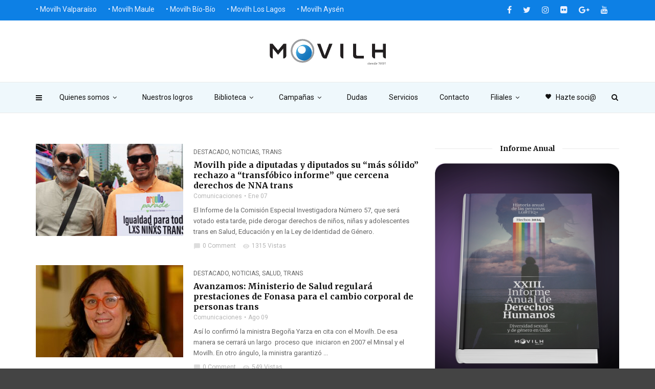

--- FILE ---
content_type: text/html; charset=UTF-8
request_url: https://www.movilh.cl/palabra-clave/trans/
body_size: 17125
content:
<!doctype html>
<html class="no-js" lang="es">
  <head>
    <meta charset="UTF-8">
    <meta http-equiv="x-ua-compatible" content="ie=edge">
    <meta name="viewport" content="width=device-width, initial-scale=1">
    <title>Trans &#8211; Movilh Chile</title>
<meta name='robots' content='max-image-preview:large' />
	<style>img:is([sizes="auto" i], [sizes^="auto," i]) { contain-intrinsic-size: 3000px 1500px }</style>
	<link rel='dns-prefetch' href='//fonts.googleapis.com' />
<link rel='preconnect' href='https://fonts.gstatic.com' crossorigin />
<link rel="alternate" type="application/rss+xml" title="Movilh Chile &raquo; Feed" href="https://www.movilh.cl/feed/" />
<link rel="alternate" type="application/rss+xml" title="Movilh Chile &raquo; Feed de los comentarios" href="https://www.movilh.cl/comments/feed/" />
<link rel="alternate" type="application/rss+xml" title="Movilh Chile &raquo; Etiqueta Trans del feed" href="https://www.movilh.cl/palabra-clave/trans/feed/" />
<script type="text/javascript">
/* <![CDATA[ */
window._wpemojiSettings = {"baseUrl":"https:\/\/s.w.org\/images\/core\/emoji\/16.0.1\/72x72\/","ext":".png","svgUrl":"https:\/\/s.w.org\/images\/core\/emoji\/16.0.1\/svg\/","svgExt":".svg","source":{"concatemoji":"https:\/\/www.movilh.cl\/wp-includes\/js\/wp-emoji-release.min.js?ver=6.8.3"}};
/*! This file is auto-generated */
!function(s,n){var o,i,e;function c(e){try{var t={supportTests:e,timestamp:(new Date).valueOf()};sessionStorage.setItem(o,JSON.stringify(t))}catch(e){}}function p(e,t,n){e.clearRect(0,0,e.canvas.width,e.canvas.height),e.fillText(t,0,0);var t=new Uint32Array(e.getImageData(0,0,e.canvas.width,e.canvas.height).data),a=(e.clearRect(0,0,e.canvas.width,e.canvas.height),e.fillText(n,0,0),new Uint32Array(e.getImageData(0,0,e.canvas.width,e.canvas.height).data));return t.every(function(e,t){return e===a[t]})}function u(e,t){e.clearRect(0,0,e.canvas.width,e.canvas.height),e.fillText(t,0,0);for(var n=e.getImageData(16,16,1,1),a=0;a<n.data.length;a++)if(0!==n.data[a])return!1;return!0}function f(e,t,n,a){switch(t){case"flag":return n(e,"\ud83c\udff3\ufe0f\u200d\u26a7\ufe0f","\ud83c\udff3\ufe0f\u200b\u26a7\ufe0f")?!1:!n(e,"\ud83c\udde8\ud83c\uddf6","\ud83c\udde8\u200b\ud83c\uddf6")&&!n(e,"\ud83c\udff4\udb40\udc67\udb40\udc62\udb40\udc65\udb40\udc6e\udb40\udc67\udb40\udc7f","\ud83c\udff4\u200b\udb40\udc67\u200b\udb40\udc62\u200b\udb40\udc65\u200b\udb40\udc6e\u200b\udb40\udc67\u200b\udb40\udc7f");case"emoji":return!a(e,"\ud83e\udedf")}return!1}function g(e,t,n,a){var r="undefined"!=typeof WorkerGlobalScope&&self instanceof WorkerGlobalScope?new OffscreenCanvas(300,150):s.createElement("canvas"),o=r.getContext("2d",{willReadFrequently:!0}),i=(o.textBaseline="top",o.font="600 32px Arial",{});return e.forEach(function(e){i[e]=t(o,e,n,a)}),i}function t(e){var t=s.createElement("script");t.src=e,t.defer=!0,s.head.appendChild(t)}"undefined"!=typeof Promise&&(o="wpEmojiSettingsSupports",i=["flag","emoji"],n.supports={everything:!0,everythingExceptFlag:!0},e=new Promise(function(e){s.addEventListener("DOMContentLoaded",e,{once:!0})}),new Promise(function(t){var n=function(){try{var e=JSON.parse(sessionStorage.getItem(o));if("object"==typeof e&&"number"==typeof e.timestamp&&(new Date).valueOf()<e.timestamp+604800&&"object"==typeof e.supportTests)return e.supportTests}catch(e){}return null}();if(!n){if("undefined"!=typeof Worker&&"undefined"!=typeof OffscreenCanvas&&"undefined"!=typeof URL&&URL.createObjectURL&&"undefined"!=typeof Blob)try{var e="postMessage("+g.toString()+"("+[JSON.stringify(i),f.toString(),p.toString(),u.toString()].join(",")+"));",a=new Blob([e],{type:"text/javascript"}),r=new Worker(URL.createObjectURL(a),{name:"wpTestEmojiSupports"});return void(r.onmessage=function(e){c(n=e.data),r.terminate(),t(n)})}catch(e){}c(n=g(i,f,p,u))}t(n)}).then(function(e){for(var t in e)n.supports[t]=e[t],n.supports.everything=n.supports.everything&&n.supports[t],"flag"!==t&&(n.supports.everythingExceptFlag=n.supports.everythingExceptFlag&&n.supports[t]);n.supports.everythingExceptFlag=n.supports.everythingExceptFlag&&!n.supports.flag,n.DOMReady=!1,n.readyCallback=function(){n.DOMReady=!0}}).then(function(){return e}).then(function(){var e;n.supports.everything||(n.readyCallback(),(e=n.source||{}).concatemoji?t(e.concatemoji):e.wpemoji&&e.twemoji&&(t(e.twemoji),t(e.wpemoji)))}))}((window,document),window._wpemojiSettings);
/* ]]> */
</script>
<style id='wp-emoji-styles-inline-css' type='text/css'>

	img.wp-smiley, img.emoji {
		display: inline !important;
		border: none !important;
		box-shadow: none !important;
		height: 1em !important;
		width: 1em !important;
		margin: 0 0.07em !important;
		vertical-align: -0.1em !important;
		background: none !important;
		padding: 0 !important;
	}
</style>
<link rel='stylesheet' id='wp-block-library-css' href='https://www.movilh.cl/wp-includes/css/dist/block-library/style.min.css?ver=6.8.3' type='text/css' media='all' />
<style id='classic-theme-styles-inline-css' type='text/css'>
/*! This file is auto-generated */
.wp-block-button__link{color:#fff;background-color:#32373c;border-radius:9999px;box-shadow:none;text-decoration:none;padding:calc(.667em + 2px) calc(1.333em + 2px);font-size:1.125em}.wp-block-file__button{background:#32373c;color:#fff;text-decoration:none}
</style>
<link rel='stylesheet' id='wpzoom-social-icons-block-style-css' href='https://www.movilh.cl/wp-content/plugins/social-icons-widget-by-wpzoom/block/dist/style-wpzoom-social-icons.css?ver=4.2.11' type='text/css' media='all' />
<style id='global-styles-inline-css' type='text/css'>
:root{--wp--preset--aspect-ratio--square: 1;--wp--preset--aspect-ratio--4-3: 4/3;--wp--preset--aspect-ratio--3-4: 3/4;--wp--preset--aspect-ratio--3-2: 3/2;--wp--preset--aspect-ratio--2-3: 2/3;--wp--preset--aspect-ratio--16-9: 16/9;--wp--preset--aspect-ratio--9-16: 9/16;--wp--preset--color--black: #000000;--wp--preset--color--cyan-bluish-gray: #abb8c3;--wp--preset--color--white: #ffffff;--wp--preset--color--pale-pink: #f78da7;--wp--preset--color--vivid-red: #cf2e2e;--wp--preset--color--luminous-vivid-orange: #ff6900;--wp--preset--color--luminous-vivid-amber: #fcb900;--wp--preset--color--light-green-cyan: #7bdcb5;--wp--preset--color--vivid-green-cyan: #00d084;--wp--preset--color--pale-cyan-blue: #8ed1fc;--wp--preset--color--vivid-cyan-blue: #0693e3;--wp--preset--color--vivid-purple: #9b51e0;--wp--preset--gradient--vivid-cyan-blue-to-vivid-purple: linear-gradient(135deg,rgba(6,147,227,1) 0%,rgb(155,81,224) 100%);--wp--preset--gradient--light-green-cyan-to-vivid-green-cyan: linear-gradient(135deg,rgb(122,220,180) 0%,rgb(0,208,130) 100%);--wp--preset--gradient--luminous-vivid-amber-to-luminous-vivid-orange: linear-gradient(135deg,rgba(252,185,0,1) 0%,rgba(255,105,0,1) 100%);--wp--preset--gradient--luminous-vivid-orange-to-vivid-red: linear-gradient(135deg,rgba(255,105,0,1) 0%,rgb(207,46,46) 100%);--wp--preset--gradient--very-light-gray-to-cyan-bluish-gray: linear-gradient(135deg,rgb(238,238,238) 0%,rgb(169,184,195) 100%);--wp--preset--gradient--cool-to-warm-spectrum: linear-gradient(135deg,rgb(74,234,220) 0%,rgb(151,120,209) 20%,rgb(207,42,186) 40%,rgb(238,44,130) 60%,rgb(251,105,98) 80%,rgb(254,248,76) 100%);--wp--preset--gradient--blush-light-purple: linear-gradient(135deg,rgb(255,206,236) 0%,rgb(152,150,240) 100%);--wp--preset--gradient--blush-bordeaux: linear-gradient(135deg,rgb(254,205,165) 0%,rgb(254,45,45) 50%,rgb(107,0,62) 100%);--wp--preset--gradient--luminous-dusk: linear-gradient(135deg,rgb(255,203,112) 0%,rgb(199,81,192) 50%,rgb(65,88,208) 100%);--wp--preset--gradient--pale-ocean: linear-gradient(135deg,rgb(255,245,203) 0%,rgb(182,227,212) 50%,rgb(51,167,181) 100%);--wp--preset--gradient--electric-grass: linear-gradient(135deg,rgb(202,248,128) 0%,rgb(113,206,126) 100%);--wp--preset--gradient--midnight: linear-gradient(135deg,rgb(2,3,129) 0%,rgb(40,116,252) 100%);--wp--preset--font-size--small: 13px;--wp--preset--font-size--medium: 20px;--wp--preset--font-size--large: 36px;--wp--preset--font-size--x-large: 42px;--wp--preset--spacing--20: 0.44rem;--wp--preset--spacing--30: 0.67rem;--wp--preset--spacing--40: 1rem;--wp--preset--spacing--50: 1.5rem;--wp--preset--spacing--60: 2.25rem;--wp--preset--spacing--70: 3.38rem;--wp--preset--spacing--80: 5.06rem;--wp--preset--shadow--natural: 6px 6px 9px rgba(0, 0, 0, 0.2);--wp--preset--shadow--deep: 12px 12px 50px rgba(0, 0, 0, 0.4);--wp--preset--shadow--sharp: 6px 6px 0px rgba(0, 0, 0, 0.2);--wp--preset--shadow--outlined: 6px 6px 0px -3px rgba(255, 255, 255, 1), 6px 6px rgba(0, 0, 0, 1);--wp--preset--shadow--crisp: 6px 6px 0px rgba(0, 0, 0, 1);}:where(.is-layout-flex){gap: 0.5em;}:where(.is-layout-grid){gap: 0.5em;}body .is-layout-flex{display: flex;}.is-layout-flex{flex-wrap: wrap;align-items: center;}.is-layout-flex > :is(*, div){margin: 0;}body .is-layout-grid{display: grid;}.is-layout-grid > :is(*, div){margin: 0;}:where(.wp-block-columns.is-layout-flex){gap: 2em;}:where(.wp-block-columns.is-layout-grid){gap: 2em;}:where(.wp-block-post-template.is-layout-flex){gap: 1.25em;}:where(.wp-block-post-template.is-layout-grid){gap: 1.25em;}.has-black-color{color: var(--wp--preset--color--black) !important;}.has-cyan-bluish-gray-color{color: var(--wp--preset--color--cyan-bluish-gray) !important;}.has-white-color{color: var(--wp--preset--color--white) !important;}.has-pale-pink-color{color: var(--wp--preset--color--pale-pink) !important;}.has-vivid-red-color{color: var(--wp--preset--color--vivid-red) !important;}.has-luminous-vivid-orange-color{color: var(--wp--preset--color--luminous-vivid-orange) !important;}.has-luminous-vivid-amber-color{color: var(--wp--preset--color--luminous-vivid-amber) !important;}.has-light-green-cyan-color{color: var(--wp--preset--color--light-green-cyan) !important;}.has-vivid-green-cyan-color{color: var(--wp--preset--color--vivid-green-cyan) !important;}.has-pale-cyan-blue-color{color: var(--wp--preset--color--pale-cyan-blue) !important;}.has-vivid-cyan-blue-color{color: var(--wp--preset--color--vivid-cyan-blue) !important;}.has-vivid-purple-color{color: var(--wp--preset--color--vivid-purple) !important;}.has-black-background-color{background-color: var(--wp--preset--color--black) !important;}.has-cyan-bluish-gray-background-color{background-color: var(--wp--preset--color--cyan-bluish-gray) !important;}.has-white-background-color{background-color: var(--wp--preset--color--white) !important;}.has-pale-pink-background-color{background-color: var(--wp--preset--color--pale-pink) !important;}.has-vivid-red-background-color{background-color: var(--wp--preset--color--vivid-red) !important;}.has-luminous-vivid-orange-background-color{background-color: var(--wp--preset--color--luminous-vivid-orange) !important;}.has-luminous-vivid-amber-background-color{background-color: var(--wp--preset--color--luminous-vivid-amber) !important;}.has-light-green-cyan-background-color{background-color: var(--wp--preset--color--light-green-cyan) !important;}.has-vivid-green-cyan-background-color{background-color: var(--wp--preset--color--vivid-green-cyan) !important;}.has-pale-cyan-blue-background-color{background-color: var(--wp--preset--color--pale-cyan-blue) !important;}.has-vivid-cyan-blue-background-color{background-color: var(--wp--preset--color--vivid-cyan-blue) !important;}.has-vivid-purple-background-color{background-color: var(--wp--preset--color--vivid-purple) !important;}.has-black-border-color{border-color: var(--wp--preset--color--black) !important;}.has-cyan-bluish-gray-border-color{border-color: var(--wp--preset--color--cyan-bluish-gray) !important;}.has-white-border-color{border-color: var(--wp--preset--color--white) !important;}.has-pale-pink-border-color{border-color: var(--wp--preset--color--pale-pink) !important;}.has-vivid-red-border-color{border-color: var(--wp--preset--color--vivid-red) !important;}.has-luminous-vivid-orange-border-color{border-color: var(--wp--preset--color--luminous-vivid-orange) !important;}.has-luminous-vivid-amber-border-color{border-color: var(--wp--preset--color--luminous-vivid-amber) !important;}.has-light-green-cyan-border-color{border-color: var(--wp--preset--color--light-green-cyan) !important;}.has-vivid-green-cyan-border-color{border-color: var(--wp--preset--color--vivid-green-cyan) !important;}.has-pale-cyan-blue-border-color{border-color: var(--wp--preset--color--pale-cyan-blue) !important;}.has-vivid-cyan-blue-border-color{border-color: var(--wp--preset--color--vivid-cyan-blue) !important;}.has-vivid-purple-border-color{border-color: var(--wp--preset--color--vivid-purple) !important;}.has-vivid-cyan-blue-to-vivid-purple-gradient-background{background: var(--wp--preset--gradient--vivid-cyan-blue-to-vivid-purple) !important;}.has-light-green-cyan-to-vivid-green-cyan-gradient-background{background: var(--wp--preset--gradient--light-green-cyan-to-vivid-green-cyan) !important;}.has-luminous-vivid-amber-to-luminous-vivid-orange-gradient-background{background: var(--wp--preset--gradient--luminous-vivid-amber-to-luminous-vivid-orange) !important;}.has-luminous-vivid-orange-to-vivid-red-gradient-background{background: var(--wp--preset--gradient--luminous-vivid-orange-to-vivid-red) !important;}.has-very-light-gray-to-cyan-bluish-gray-gradient-background{background: var(--wp--preset--gradient--very-light-gray-to-cyan-bluish-gray) !important;}.has-cool-to-warm-spectrum-gradient-background{background: var(--wp--preset--gradient--cool-to-warm-spectrum) !important;}.has-blush-light-purple-gradient-background{background: var(--wp--preset--gradient--blush-light-purple) !important;}.has-blush-bordeaux-gradient-background{background: var(--wp--preset--gradient--blush-bordeaux) !important;}.has-luminous-dusk-gradient-background{background: var(--wp--preset--gradient--luminous-dusk) !important;}.has-pale-ocean-gradient-background{background: var(--wp--preset--gradient--pale-ocean) !important;}.has-electric-grass-gradient-background{background: var(--wp--preset--gradient--electric-grass) !important;}.has-midnight-gradient-background{background: var(--wp--preset--gradient--midnight) !important;}.has-small-font-size{font-size: var(--wp--preset--font-size--small) !important;}.has-medium-font-size{font-size: var(--wp--preset--font-size--medium) !important;}.has-large-font-size{font-size: var(--wp--preset--font-size--large) !important;}.has-x-large-font-size{font-size: var(--wp--preset--font-size--x-large) !important;}
:where(.wp-block-post-template.is-layout-flex){gap: 1.25em;}:where(.wp-block-post-template.is-layout-grid){gap: 1.25em;}
:where(.wp-block-columns.is-layout-flex){gap: 2em;}:where(.wp-block-columns.is-layout-grid){gap: 2em;}
:root :where(.wp-block-pullquote){font-size: 1.5em;line-height: 1.6;}
</style>
<link rel='stylesheet' id='redux-extendify-styles-css' href='https://www.movilh.cl/wp-content/plugins/redux-framework/redux-core/assets/css/extendify-utilities.css?ver=4.4.1' type='text/css' media='all' />
<link rel='stylesheet' id='st-widget-css' href='https://www.movilh.cl/wp-content/plugins/share-this/css/style.css?ver=6.8.3' type='text/css' media='all' />
<link rel='stylesheet' id='magplus-fonts-css' href='https://fonts.googleapis.com/css?family=Roboto%3A400%2C500%2C700&#038;subset=latin%2Clatin-ext&#038;ver=1.0' type='text/css' media='all' />
<link rel='stylesheet' id='magplus-material-icon-css' href='https://fonts.googleapis.com/icon?family=Material+Icons&#038;ver=1.0' type='text/css' media='all' />
<link rel='stylesheet' id='font-awesome-theme-css' href='https://www.movilh.cl/wp-content/themes/magplus/css/font-awesome.min.css?ver=1.0' type='text/css' media='all' />
<link rel='stylesheet' id='ytv-playlist-css' href='https://www.movilh.cl/wp-content/themes/magplus/css/ytv.css?ver=1.0' type='text/css' media='all' />
<link rel='stylesheet' id='bootstrap-theme-css' href='https://www.movilh.cl/wp-content/themes/magplus/css/bootstrap.min.css?ver=1.0' type='text/css' media='all' />
<link rel='stylesheet' id='magplus-main-style-css' href='https://www.movilh.cl/wp-content/themes/magplus/css/style.css?ver=1.0' type='text/css' media='all' />
<style id='magplus-main-style-inline-css' type='text/css'>
.tt-header-type-5 .logo, .tt-header .logo {max-width:autopx;height:50px;line-height:50px;}.tt-header .logo {}.tt-blog-head,.tt-blog-head.alternative-cover {height:100%px;}.tt-mslide-cat,.tt-slide-2-cat,.tt-mblock-cat {display:none !important;}.tt-mslide-author,.tt-mblock-label > span {display:none !important;}.tt-mslide-views {display:none !important;}.tt-post-author-single,.tt-blog-user-img {display:none !important;}.coment-item {display:none;}@media (max-width:767px) {.tt-shortcode-2 {display:none;}}
</style>
<link rel='stylesheet' id='dflip-style-css' href='https://www.movilh.cl/wp-content/plugins/3d-flipbook-dflip-lite/assets/css/dflip.min.css?ver=2.4.20' type='text/css' media='all' />
<link rel='stylesheet' id='wpzoom-social-icons-socicon-css' href='https://www.movilh.cl/wp-content/plugins/social-icons-widget-by-wpzoom/assets/css/wpzoom-socicon.css?ver=1683748960' type='text/css' media='all' />
<link rel='stylesheet' id='wpzoom-social-icons-genericons-css' href='https://www.movilh.cl/wp-content/plugins/social-icons-widget-by-wpzoom/assets/css/genericons.css?ver=1683748960' type='text/css' media='all' />
<link rel='stylesheet' id='wpzoom-social-icons-academicons-css' href='https://www.movilh.cl/wp-content/plugins/social-icons-widget-by-wpzoom/assets/css/academicons.min.css?ver=1683748960' type='text/css' media='all' />
<link rel='stylesheet' id='wpzoom-social-icons-font-awesome-3-css' href='https://www.movilh.cl/wp-content/plugins/social-icons-widget-by-wpzoom/assets/css/font-awesome-3.min.css?ver=1683748960' type='text/css' media='all' />
<link rel='stylesheet' id='dashicons-css' href='https://www.movilh.cl/wp-includes/css/dashicons.min.css?ver=6.8.3' type='text/css' media='all' />
<link rel='stylesheet' id='wpzoom-social-icons-styles-css' href='https://www.movilh.cl/wp-content/plugins/social-icons-widget-by-wpzoom/assets/css/wpzoom-social-icons-styles.css?ver=1683748960' type='text/css' media='all' />
<link rel="preload" as="style" href="https://fonts.googleapis.com/css?family=Merriweather:700%7CRoboto:400&#038;subset=latin&#038;display=swap&#038;ver=6.8.3" /><link rel="stylesheet" href="https://fonts.googleapis.com/css?family=Merriweather:700%7CRoboto:400&#038;subset=latin&#038;display=swap&#038;ver=6.8.3" media="print" onload="this.media='all'"><noscript><link rel="stylesheet" href="https://fonts.googleapis.com/css?family=Merriweather:700%7CRoboto:400&#038;subset=latin&#038;display=swap&#038;ver=6.8.3" /></noscript><link rel='preload' as='font'  id='wpzoom-social-icons-font-academicons-woff2-css' href='https://www.movilh.cl/wp-content/plugins/social-icons-widget-by-wpzoom/assets/font/academicons.woff2?v=1.9.2'  type='font/woff2' crossorigin />
<link rel='preload' as='font'  id='wpzoom-social-icons-font-fontawesome-3-woff2-css' href='https://www.movilh.cl/wp-content/plugins/social-icons-widget-by-wpzoom/assets/font/fontawesome-webfont.woff2?v=4.7.0'  type='font/woff2' crossorigin />
<link rel='preload' as='font'  id='wpzoom-social-icons-font-genericons-woff-css' href='https://www.movilh.cl/wp-content/plugins/social-icons-widget-by-wpzoom/assets/font/Genericons.woff'  type='font/woff' crossorigin />
<link rel='preload' as='font'  id='wpzoom-social-icons-font-socicon-woff2-css' href='https://www.movilh.cl/wp-content/plugins/social-icons-widget-by-wpzoom/assets/font/socicon.woff2?v=4.2.11'  type='font/woff2' crossorigin />
<script type="text/javascript" src="https://www.movilh.cl/wp-includes/js/tinymce/tinymce.min.js?ver=49110-20250317" id="wp-tinymce-root-js"></script>
<script type="text/javascript" src="https://www.movilh.cl/wp-includes/js/tinymce/plugins/compat3x/plugin.min.js?ver=49110-20250317" id="wp-tinymce-js"></script>
<script type="text/javascript" src="https://www.movilh.cl/wp-includes/js/jquery/jquery.min.js?ver=3.7.1" id="jquery-core-js"></script>
<script type="text/javascript" src="https://www.movilh.cl/wp-includes/js/jquery/jquery-migrate.min.js?ver=3.4.1" id="jquery-migrate-js"></script>
<link rel="https://api.w.org/" href="https://www.movilh.cl/wp-json/" /><link rel="alternate" title="JSON" type="application/json" href="https://www.movilh.cl/wp-json/wp/v2/tags/1911" /><link rel="EditURI" type="application/rsd+xml" title="RSD" href="https://www.movilh.cl/xmlrpc.php?rsd" />
<meta name="generator" content="WordPress 6.8.3" />
<meta name="generator" content="Redux 4.4.1" /><script charset="utf-8" type="text/javascript">var switchTo5x=true;</script>
<script charset="utf-8" type="text/javascript" id="st_insights_js" src="https://w.sharethis.com/button/buttons.js?publisher=wp.94975cb9-5e8f-4edf-aec0-ffc5b47d4dff&amp;product=sharethis-wordpress"></script>
<script charset="utf-8" type="text/javascript">stLight.options({"publisher":"wp.94975cb9-5e8f-4edf-aec0-ffc5b47d4dff"});var st_type="wordpress4.9.1";</script>
    <meta property="og:image" content="https://www.movilh.cl/wp-content/uploads/2025/01/nn-trans-movilh-1-394x218.jpg"/>
  <meta name="generator" content="Elementor 3.14.1; features: e_dom_optimization, e_optimized_assets_loading, e_optimized_css_loading, a11y_improvements, additional_custom_breakpoints; settings: css_print_method-external, google_font-enabled, font_display-swap">
<meta name="generator" content="Powered by WPBakery Page Builder - drag and drop page builder for WordPress."/>
<style id="magplus_theme_options-dynamic-css" title="dynamic-css" class="redux-options-output">.text-logo{font-display:swap;}.tt-heading-title{font-display:swap;}.tt-header .top-line, .tt-header.color-2 .top-line{background:#0d80e5;}.tt-header .top-menu a, .tt-header .top-social a, .tt-header.color-2 .top-menu a, .tt-header.color-2 .top-social a{color:#eaf0ff;}.tt-header .top-menu a:hover, .tt-header .top-social a:hover, .tt-header.color-2 .top-menu a:hover, .tt-header.color-2 .top-social a:hover{color:#ff87ef;}.tt-header-type-7 .toggle-block, .tt-header-type-4 .toggle-block, .tt-header-type-3 .toggle-block, .tt-header .toggle-block, .tt-header-type-5 .top-inner{background:#eff8fc;}.tt-header .main-nav > ul > li > a, .tt-header-type-4 .tt-s-popup-btn, .tt-s-popup-btn, .tt-header .cmn-mobile-switch span, .tt-header .cmn-mobile-switch::before, .tt-header .cmn-mobile-switch::after{color:#111111;}.tt-header .main-nav > ul > li.active > a, .tt-header .main-nav > ul > li:hover > a, .tt-s-popup-btn:hover, .tt-header .cmn-mobile-switch:hover:before, .tt-header .cmn-mobile-switch:hover:after, .tt-header .cmn-mobile-switch:hover span{color:#ff47e6;}.tt-header-style-link .main-nav > ul > li > a:after, .tt-header-type-5 .main-nav > ul > li > a:after{background:#ff68ea;}.tt-header .main-nav > ul > li:not(.mega) > ul > li > a:hover, .mega.type-2 ul.tt-mega-wrapper li>ul a:hover, .tt-mega-list a:hover, .mega.type-2 ul.tt-mega-wrapper li>ul a:hover{background:#ff68ea;}.sidebar-heading-style2 .tt-title-text, .sidebar-heading-style4 .tt-title-block, .sidebar-heading-style5 .tt-title-block, .sidebar-heading-style3 .tt-title-block{border-color:#cecdd2;}.tt-footer{background:#0d80e5;}#loading-text,
      .simple-text h1,
      .c-h1,.simple-text h2,
      .c-h2,.simple-text h3,.c-h3,.simple-text h4,.c-h4,.simple-text h5,.c-h5,.simple-text h6,
      .c-h6,.simple-text.font-poppins,.c-btn.type-1,.c-btn.type-2,.c-btn.type-3,.c-input,
      .tt-mobile-nav > ul > li > a,.tt-mobile-nav > ul > li > ul > li > a,
      .tt-header .main-nav > ul > li:not(.mega) > ul > li > a,.tt-mega-list a,.tt-s-popup-title,
      .tt-title-text,.tt-title-block-2,
      .comment-reply-title,.tt-tab-wrapper.type-1 .tt-nav-tab-item,
      .tt-f-list a,.tt-footer-copy,.tt-pagination a,.tt-blog-user-content,.tt-author-title,.tt-blog-nav-label,
      .tt-blog-nav-title,.tt-comment-label,.tt-search input[type="text"],.tt-share-title,.tt-mblock-label, .page-numbers a,.page-numbers span, .footer_widget.widget_nav_menu li a, .tt-h1-title, .tt-h4-title, .tt-h2-title, .shortcode-4 .tt-title-slider a, .footer_widget .tt-title-block.type-2 .tt-title-text, .footer_widget .tt-newsletter-title.c-h4 small{font-family:Merriweather;font-weight:700;font-style:normal;font-display:swap;}.tt-header .main-nav>ul>li>a{font-display:swap;}.tt-header .main-nav > ul > li:not(.mega) > ul > li > a, .tt-mega-list a, .mega.type-2 ul.tt-mega-wrapper li>ul a, .tt-header .main-nav>ul>li:not(.mega)>ul>li>ul>li>a{font-display:swap;}body, .tt-title-ul, .simple-text.title-droid h1,
      .simple-text.title-droid h2,
      .simple-text.title-droid h3,
      .simple-text.title-droid h4,
      .simple-text.title-droid h5,
      .simple-text.title-droid h6,
      .tt-tab-wrapper.tt-blog-tab .tt-nav-tab .tt-nav-tab-item,
      .tt-header .main-nav,
      .tt-header .top-menu a,
      .tt-post-bottom,
      .tt-post-label,
      .tt-s-popup-field input[type="text"],
      .tt-slide-2-title span,input,
      textarea,.tt-post-cat, .tt-slider-custom-marg .c-btn.type-3,.tt-mslide-label,
      select, .tt-post-breaking-news .tt-breaking-title, .sidebar-item.widget_recent_posts_entries .tt-post.dark .tt-post-cat,.shortcode-4 .simple-text, .woocommerce-result-count{font-family:Roboto;line-height:12px;font-weight:400;font-style:normal;font-size:12px;font-display:swap;}</style><noscript><style> .wpb_animate_when_almost_visible { opacity: 1; }</style></noscript><style id="yellow-pencil">
/*
	The following CSS generated by Yellow Pencil Plugin.
	http://waspthemes.com/yellow-pencil
*/
.tt-footer-copy .container{color:#ecf0f1;}#wrapper #content-wrapper .tt-footer .tt-footer-copy .container{font-family:'Helvetica Neue',Helvetica,Arial,sans-serif !important;}.tt-footer .row p{color:#ecf0f1;}@media (min-width:992px){.top-menu .menu-item a{font-weight:300;font-size:14px;}}
</style>	 
	  <!-- Global site tag (gtag.js) - Google Analytics -->
<script async src="https://www.googletagmanager.com/gtag/js?id=UA-41223443-1"></script>
<script>
  window.dataLayer = window.dataLayer || [];
  function gtag(){dataLayer.push(arguments);}
  gtag('js', new Date());

  gtag('config', 'UA-41223443-1');
</script>
	  
  </head>
  <body class="archive tag tag-trans tag-1911 wp-theme-magplus  full-page header-style3 tt-top-header-enable tt-header-sticky wpb-js-composer js-comp-ver-6.13.0 vc_responsive elementor-default elementor-kit-50179">

  <div id="wrapper">

        <div class="tt-mobile-block">
        <div class="tt-mobile-close"></div>
                <nav class="tt-mobile-nav">
          <ul id="side-header-nav" class="side-menu"><li id="menu-item-41393" class="menu-item menu-item-type-custom menu-item-object-custom menu-item-home menu-item-has-children menu-item-41393"><a href="https://www.movilh.cl">Filiales</a>
<ul class="sub-menu">
	<li id="menu-item-41392" class="menu-item menu-item-type-post_type menu-item-object-page menu-item-41392"><a href="https://www.movilh.cl/movilh-los-lagos/">Movilh Los Lagos</a></li>
	<li id="menu-item-41391" class="menu-item menu-item-type-post_type menu-item-object-page menu-item-41391"><a href="https://www.movilh.cl/movilh-bio-bio/">Movilh Bío-Bío</a></li>
	<li id="menu-item-41390" class="menu-item menu-item-type-post_type menu-item-object-page menu-item-41390"><a href="https://www.movilh.cl/movilh-valparaiso/">Movilh Valparaíso</a></li>
	<li id="menu-item-41389" class="menu-item menu-item-type-post_type menu-item-object-page menu-item-41389"><a href="https://www.movilh.cl/movilh-maule/">Movilh Maule</a></li>
	<li id="menu-item-41388" class="menu-item menu-item-type-post_type menu-item-object-page menu-item-41388"><a href="https://www.movilh.cl/movilh-aysen/">Movilh Aysén</a></li>
</ul>
</li>
</ul>        </nav>
    </div>
    <div class="tt-mobile-overlay"></div>
        <div class="tt-s-popup">
      <div class="tt-s-popup-overlay"></div>
      <div class="tt-s-popup-content">
        <div class="tt-s-popup-layer"></div>
        <div class="tt-s-popup-container">
          <form action="https://www.movilh.cl/" method="get" class="tt-s-popup-form">
            <div class="tt-s-popup-field">
              <input type="text" id="s" name="s" value="" placeholder="Search" class="input" required>
              <div class="tt-s-popup-devider"></div>
              <h3 class="tt-s-popup-title">inserta tu búsqueda</h3>     
            </div>
            <a href="#" class="tt-s-popup-close"></a>
          </form> 
        </div>
      </div>
    </div>
        <div class="tt-video-popup">
      <div class="tt-video-popup-overlay"></div>
      <div class="tt-video-popup-content">
        <div class="tt-video-popup-layer"></div>
        <div class="tt-video-popup-container">
          <div class="tt-video-popup-align">
            <div class="embed-responsive embed-responsive-16by9">
              <iframe class="embed-responsive-item" src="about:blank"></iframe>
            </div>
          </div>
          <div class="tt-video-popup-close"></div>
        </div>
      </div>
    </div> 

    <div class="tt-thumb-popup">
      <div class="tt-thumb-popup-overlay"></div>
      <div class="tt-thumb-popup-content">
        <div class="tt-thumb-popup-layer"></div>
        <div class="tt-thumb-popup-container">
          <div class="tt-thumb-popup-align">
            <img class="tt-thumb-popup-img img-responsive" src="about:blank" alt="">
          </div>
          <div class="tt-thumb-popup-close"></div>
        </div>
      </div>
    </div>  
  
  <div id="content-wrapper">
  
<!-- HEADER -->
<header class="tt-header tt-header-style-link no-ads color-2 full-page">
    <div class="tt-header-wrapper">
    <div class="top-inner clearfix">
      <div class="container">
        
    <a href="https://www.movilh.cl/" class="logo tt-logo-1x"><img src="https://www.movilh.cl/wp-content/uploads/2018/04/Logo-movilh.jpg" alt="Movilh Chile" width="auto"  height="50"></a>
            
    <a href="https://www.movilh.cl/" class="logo tt-logo-2x"><img src="https://www.movilh.cl/wp-content/uploads/2018/04/Logo-movilh-x2.jpg" alt="Movilh Chile" width="auto"  height="50" style="max-height:50px; height:auto;"></a>
                    <div class="cmn-toggle-switch"><span></span></div>
        <div class="cmn-mobile-switch"><span></span></div>
        <a class="tt-s-popup-btn"><i class="fa fa-search" aria-hidden="true"></i></a>
      </div>
    </div>
    <div class="toggle-block">
      <div class="toggle-block-container">

        <nav class="main-nav clearfix">
          <ul id="nav" class="menu"><li id="menu-item-3971" class="menu-item menu-item-type-post_type menu-item-object-page menu-item-has-children menu-item-3971 parent"><a href="https://www.movilh.cl/quienes-somos/">Quienes somos<i class="menu-toggle fa fa-angle-down"></i></a>
<ul class="drop-menu ">
	<li id="menu-item-4163" class="menu-item menu-item-type-post_type menu-item-object-page menu-item-4163"><a href="https://www.movilh.cl/quienes-somos/presentacion/">Presentación</a></li>	<li id="menu-item-3972" class="menu-item menu-item-type-post_type menu-item-object-page menu-item-3972"><a href="https://www.movilh.cl/quienes-somos/equipos/">Equipos</a></li>	<li id="menu-item-4164" class="menu-item menu-item-type-post_type menu-item-object-page menu-item-4164"><a href="https://www.movilh.cl/quienes-somos/areas-de-trabajo/">Áreas de trabajo</a></li>	<li id="menu-item-3976" class="menu-item menu-item-type-post_type menu-item-object-page menu-item-3976"><a href="https://www.movilh.cl/quienes-somos/objetivos/">Objetivos</a></li>	<li id="menu-item-3975" class="menu-item menu-item-type-post_type menu-item-object-page menu-item-3975"><a href="https://www.movilh.cl/quienes-somos/principios/">Principios</a></li>	<li id="menu-item-3974" class="menu-item menu-item-type-post_type menu-item-object-page menu-item-3974"><a href="https://www.movilh.cl/quienes-somos/alianzas/">Alianzas</a></li>	<li id="menu-item-3977" class="menu-item menu-item-type-post_type menu-item-object-page menu-item-3977"><a href="https://www.movilh.cl/quienes-somos/historia/">Historia</a></li>	<li id="menu-item-3970" class="menu-item menu-item-type-post_type menu-item-object-page menu-item-3970"><a href="https://www.movilh.cl/movilh-transparente/">Transparencia</a></li></ul></li><li id="menu-item-3999" class="menu-item menu-item-type-post_type menu-item-object-page menu-item-3999"><a href="https://www.movilh.cl/nuestros-logros/">Nuestros logros</a></li><li id="menu-item-3967" class="menu-item menu-item-type-post_type menu-item-object-page menu-item-has-children menu-item-3967 parent"><a href="https://www.movilh.cl/biblioteca/">Biblioteca<i class="menu-toggle fa fa-angle-down"></i></a>
<ul class="drop-menu ">
	<li id="menu-item-35430" class="menu-item menu-item-type-post_type menu-item-object-page menu-item-35430"><a href="https://www.movilh.cl/preguntas-frecuentes/">Preguntas frecuentes</a></li>	<li id="menu-item-3968" class="menu-item menu-item-type-post_type menu-item-object-page menu-item-3968"><a href="https://www.movilh.cl/biblioteca/estudios/">Estudios</a></li>	<li id="menu-item-4134" class="menu-item menu-item-type-post_type menu-item-object-page menu-item-4134"><a href="https://www.movilh.cl/biblioteca/legislacion/">Legislación: Leyes, normas y proyectos</a></li>	<li id="menu-item-4133" class="menu-item menu-item-type-post_type menu-item-object-page menu-item-4133"><a href="https://www.movilh.cl/biblioteca/politicas-publicas-fallos-de-tribunales-y-otros/">Políticas públicas, fallos de tribunales y otros</a></li>	<li id="menu-item-4132" class="menu-item menu-item-type-post_type menu-item-object-page menu-item-4132"><a href="https://www.movilh.cl/biblioteca/textos-internacionales/">Declaraciones Internacionales</a></li>	<li id="menu-item-5982" class="menu-item menu-item-type-post_type menu-item-object-page menu-item-5982"><a href="https://www.movilh.cl/biblioteca/banco-de-encuestas/">Banco de encuestas</a></li></ul></li><li id="menu-item-35224" class="menu-item menu-item-type-post_type menu-item-object-page menu-item-has-children menu-item-35224 parent"><a href="https://www.movilh.cl/campanas/">Campañas<i class="menu-toggle fa fa-angle-down"></i></a>
<ul class="drop-menu ">
	<li id="menu-item-35625" class="menu-item menu-item-type-custom menu-item-object-custom menu-item-35625"><a target="_blank" href="https://www.movilh.cl/acuerdoporlaigualdad/">Acuerdo por la igualdad</a></li>	<li id="menu-item-35231" class="menu-item menu-item-type-custom menu-item-object-custom menu-item-35231"><a href="https://www.movilh.cl/trans/">Chile Trans</a></li>	<li id="menu-item-35233" class="menu-item menu-item-type-custom menu-item-object-custom menu-item-35233"><a href="https://www.movilh.cl/acuerdodeunioncivil">Acuerdo de Unión Civil</a></li>	<li id="menu-item-35232" class="menu-item menu-item-type-custom menu-item-object-custom menu-item-35232"><a href="https://www.movilh.cl/chilediverso/">Chile Diverso</a></li>	<li id="menu-item-35226" class="menu-item menu-item-type-custom menu-item-object-custom menu-item-35226"><a href="https://www.movilh.cl/leyantidiscriminacion/">Ley antidiscriminación</a></li>	<li id="menu-item-35227" class="menu-item menu-item-type-custom menu-item-object-custom menu-item-35227"><a href="https://www.movilh.cl/medianaranja/">Censo 2012</a></li>	<li id="menu-item-35228" class="menu-item menu-item-type-custom menu-item-object-custom menu-item-35228"><a href="https://www.movilh.cl/elamoresamor">El amor es amor</a></li>	<li id="menu-item-35229" class="menu-item menu-item-type-custom menu-item-object-custom menu-item-35229"><a href="https://www.movilh.cl/comunadiversa/">Comuna Diversa</a></li>	<li id="menu-item-35230" class="menu-item menu-item-type-custom menu-item-object-custom menu-item-35230"><a href="https://www.movilh.cl/avp/">AVP Ahora</a></li>	<li id="menu-item-35225" class="menu-item menu-item-type-post_type menu-item-object-page menu-item-35225"><a href="https://www.movilh.cl/campanas/">Otras Campañas</a></li></ul></li><li id="menu-item-35236" class="menu-item menu-item-type-post_type menu-item-object-page menu-item-35236"><a href="https://www.movilh.cl/preguntas-frecuentes/">Dudas</a></li><li id="menu-item-3973" class="menu-item menu-item-type-post_type menu-item-object-page menu-item-3973"><a href="https://www.movilh.cl/servicios/">Servicios</a></li><li id="menu-item-35234" class="menu-item menu-item-type-post_type menu-item-object-page menu-item-35234"><a href="https://www.movilh.cl/contactanos/">Contacto</a></li><li id="menu-item-41399" class="menu-item menu-item-type-custom menu-item-object-custom menu-item-home menu-item-has-children menu-item-41399 parent"><a href="https://www.movilh.cl">Filiales<i class="menu-toggle fa fa-angle-down"></i></a>
<ul class="drop-menu ">
	<li id="menu-item-41394" class="menu-item menu-item-type-post_type menu-item-object-page menu-item-41394"><a href="https://www.movilh.cl/movilh-aysen/">Movilh Aysén</a></li>	<li id="menu-item-41397" class="menu-item menu-item-type-post_type menu-item-object-page menu-item-41397"><a href="https://www.movilh.cl/movilh-bio-bio/">Movilh Bío-Bío</a></li>	<li id="menu-item-41395" class="menu-item menu-item-type-post_type menu-item-object-page menu-item-41395"><a href="https://www.movilh.cl/movilh-maule/">Movilh Maule</a></li>	<li id="menu-item-41398" class="menu-item menu-item-type-post_type menu-item-object-page menu-item-41398"><a href="https://www.movilh.cl/movilh-los-lagos/">Movilh Los Lagos</a></li>	<li id="menu-item-41396" class="menu-item menu-item-type-post_type menu-item-object-page menu-item-41396"><a href="https://www.movilh.cl/movilh-valparaiso/">Movilh Valparaíso</a></li></ul></li><li id="menu-item-50211" class="menu-highlight menu-item menu-item-type-custom menu-item-object-custom menu-item-50211"><a href="https://www.movilh.cl/donaciones/"><i class="material-icons">favorite</i>Hazte soci@</a></li></ul>        </nav>

                <div class="top-line clearfix">
          <div class="container">
            <div class="top-line-left">
              <div class="top-line-entry">
                <ul class="top-menu">                  
                  <li id="menu-item-35330" class="menu-item menu-item-type-post_type menu-item-object-page menu-item-35330"><a href="https://www.movilh.cl/movilh-valparaiso/">• Movilh Valparaíso</a></li>
<li id="menu-item-35329" class="menu-item menu-item-type-post_type menu-item-object-page menu-item-35329"><a href="https://www.movilh.cl/movilh-maule/">• Movilh Maule</a></li>
<li id="menu-item-35288" class="menu-item menu-item-type-post_type menu-item-object-page menu-item-35288"><a href="https://www.movilh.cl/movilh-bio-bio/">• Movilh Bío-Bío</a></li>
<li id="menu-item-35284" class="menu-item menu-item-type-post_type menu-item-object-page menu-item-35284"><a href="https://www.movilh.cl/movilh-los-lagos/">• Movilh Los Lagos</a></li>
<li id="menu-item-35328" class="menu-item menu-item-type-post_type menu-item-object-page menu-item-35328"><a href="https://www.movilh.cl/movilh-aysen/">• Movilh Aysén</a></li>
                </ul>
              </div>
            </div>
            <div class="top-line-right">
              <div class="top-line-entry">
                <ul class="top-social">
                  <li><a href="https://www.facebook.com/movilh.chile"><i class="fa fa-facebook"></i></a></li><li><a href="https://www.twitter.com/movilh"><i class="fa fa-twitter"></i></a></li><li><a href="https://www.instagram.com/movilh"><i class="fa fa-instagram"></i></a></li><li><a href="https://www.flickr.com/photos/gayparadechile/"><i class="fa fa-flickr"></i></a></li><li><a href="https://plus.google.com/+MovilhChileoficial"><i class="fa fa-google-plus"></i></a></li><li><a href="https://www.youtube.com/channel/UC0BX0XMPPa8fV1rfWJk2SwQ"><i class="fa fa-youtube"></i></a></li>   
                </ul>
              </div>                                
            </div>
          </div>
        </div>
        
      </div>
    </div>
  </div>
</header>
<div class="tt-header-height tt-header-margin"></div>  
<div class="container">
  <div class="empty-space marg-lg-b60 marg-sm-b20 marg-xs-b15"></div>
    <div class="row">
    <div class="col-md-8">

 <!-- dual sidebar-->
        		  <div class="tt-post has-thumbnail type-6 clearfix post-52625 post type-post status-publish format-standard has-post-thumbnail hentry category-destacado category-noticias category-trans tag-ley-de-identidad-de-genero tag-trans">
	            <a class="tt-post-img custom-hover" href="https://www.movilh.cl/movilh-pide-a-diputadas-y-diputados-su-mas-solido-rechazo-a-transfobico-informe-que-cercena-derechos-de-nna-trans/">
      <img width="288" height="180" src="https://www.movilh.cl/wp-content/uploads/2025/01/nn-trans-movilh-1-288x180.jpg" class="img-responsive wp-post-image" alt="" decoding="async" fetchpriority="high" />    </a>
  	    <div class="tt-post-info">
	          <div class="tt-post-cat"><a href="https://www.movilh.cl/categoria/destacado/" rel="category tag">Destacado</a>, <a href="https://www.movilh.cl/categoria/noticias/" rel="category tag">Noticias</a>, <a href="https://www.movilh.cl/categoria/trans/" rel="category tag">Trans</a></div>
  	          <a class="tt-post-title c-h5" href="https://www.movilh.cl/movilh-pide-a-diputadas-y-diputados-su-mas-solido-rechazo-a-transfobico-informe-que-cercena-derechos-de-nna-trans/">Movilh pide a diputadas y diputados su “más sólido” rechazo a “transfóbico informe” que cercena derechos de NNA trans</a>
  	          <div class="tt-post-label">
              <span><a href="https://www.movilh.cl/author/comunicaciones/">Comunicaciones</a></span>
                    <span>Ene 07</span>
          </div>
  	          <div class="simple-text">
      <p>El Informe de la Comisión Especial Investigadora Número 57, que será votado esta tarde, pide derogar derechos de niños, niñas y adolescentes trans en Salud, Educación y en la Ley de Identidad de Género.</p>
    </div>
  	              <div class="tt-post-bottom">
            <span><a href="#"><i class="material-icons">chat_bubble</i>0 Comment</a></span>
                  <span><a href="#"><i class="material-icons">visibility</i>1315 Vistas</a></span>
          </div>
  	    </div>
	  </div>
	  <div class="empty-space marg-xs-b0 marg-lg-b30"></div>
        		  <div class="tt-post has-thumbnail type-6 clearfix post-48302 post type-post status-publish format-standard has-post-thumbnail hentry category-destacado category-noticias category-salud category-trans tag-ministerio-de-salud tag-trans">
	            <a class="tt-post-img custom-hover" href="https://www.movilh.cl/avanzamos-ministerio-de-salud-regulara-prestaciones-de-fonasa-para-el-cambio-corporal-de-personas-trans/">
      <img width="288" height="180" src="https://www.movilh.cl/wp-content/uploads/2022/08/ministra-begona-yarza-movilh-288x180.jpg" class="img-responsive wp-post-image" alt="" decoding="async" />    </a>
  	    <div class="tt-post-info">
	          <div class="tt-post-cat"><a href="https://www.movilh.cl/categoria/destacado/" rel="category tag">Destacado</a>, <a href="https://www.movilh.cl/categoria/noticias/" rel="category tag">Noticias</a>, <a href="https://www.movilh.cl/categoria/salud/" rel="category tag">Salud</a>, <a href="https://www.movilh.cl/categoria/trans/" rel="category tag">Trans</a></div>
  	          <a class="tt-post-title c-h5" href="https://www.movilh.cl/avanzamos-ministerio-de-salud-regulara-prestaciones-de-fonasa-para-el-cambio-corporal-de-personas-trans/">Avanzamos: Ministerio de Salud regulará prestaciones de Fonasa para el cambio corporal de personas trans</a>
  	          <div class="tt-post-label">
              <span><a href="https://www.movilh.cl/author/comunicaciones/">Comunicaciones</a></span>
                    <span>Ago 09</span>
          </div>
  	          <div class="simple-text">
      <p>Así lo confirmó la ministra Begoña Yarza en cita con el Movilh. De esa manera se cerrará un largo  proceso que  iniciaron en 2007 el Minsal y el Movilh. En otro ángulo, la ministra garantizó ...</p>
    </div>
  	              <div class="tt-post-bottom">
            <span><a href="#"><i class="material-icons">chat_bubble</i>0 Comment</a></span>
                  <span><a href="#"><i class="material-icons">visibility</i>549 Vistas</a></span>
          </div>
  	    </div>
	  </div>
	  <div class="empty-space marg-xs-b0 marg-lg-b30"></div>
        		  <div class="tt-post has-thumbnail type-6 clearfix post-41567 post type-post status-publish format-standard has-post-thumbnail hentry category-noticias tag-trans tag-transfobia">
	            <a class="tt-post-img custom-hover" href="https://www.movilh.cl/inspector-municipal-de-santiago-incurre-en-transfobia-al-vigilar-cumplimiento-de-cuarentenas/">
      <img width="288" height="180" src="https://www.movilh.cl/wp-content/uploads/2020/05/santiago-seguridad-movilh-288x180.jpg" class="img-responsive wp-post-image" alt="" decoding="async" />    </a>
  	    <div class="tt-post-info">
	          <div class="tt-post-cat"><a href="https://www.movilh.cl/categoria/noticias/" rel="category tag">Noticias</a></div>
  	          <a class="tt-post-title c-h5" href="https://www.movilh.cl/inspector-municipal-de-santiago-incurre-en-transfobia-al-vigilar-cumplimiento-de-cuarentenas/">Inspector municipal de Santiago incurre en transfobia al vigilar cumplimiento de cuarentenas</a>
  	          <div class="tt-post-label">
              <span><a href="https://www.movilh.cl/author/comunicaciones/">Comunicaciones</a></span>
                    <span>May 12</span>
          </div>
  	          <div class="simple-text">
      <p>A juicio de Roberto Matthies los menores de edad no deberían estar acompañados de “travestis”. Sus dichos fueron difundidos por el matinal &#8220;Mucho Gusto&#8221; de Mega.</p>
    </div>
  	              <div class="tt-post-bottom">
            <span><a href="#"><i class="material-icons">chat_bubble</i>0 Comment</a></span>
                  <span><a href="#"><i class="material-icons">visibility</i>661 Vistas</a></span>
          </div>
  	    </div>
	  </div>
	  <div class="empty-space marg-xs-b0 marg-lg-b30"></div>
        		  <div class="tt-post has-thumbnail type-6 clearfix post-38560 post type-post status-publish format-standard has-post-thumbnail hentry category-antofagasta category-coquimbo category-destacado category-movilh-biobio category-tarapaca tag-comision-interamericana tag-discriminacion tag-gendarmeria tag-trans tag-transfobia">
	            <a class="tt-post-img custom-hover" href="https://www.movilh.cl/ex-interna-trans-demanda-al-estado-por-torturas-y-transfobia-en-penales-de-cuatro-regiones-de-chile/">
      <img width="288" height="180" src="https://www.movilh.cl/wp-content/uploads/2019/02/mujer-trans-demanda-estado-288x180.jpg" class="img-responsive wp-post-image" alt="" decoding="async" loading="lazy" />    </a>
  	    <div class="tt-post-info">
	          <div class="tt-post-cat"><a href="https://www.movilh.cl/categoria/antofagasta/" rel="category tag">Antofagasta</a>, <a href="https://www.movilh.cl/categoria/coquimbo/" rel="category tag">Coquimbo</a>, <a href="https://www.movilh.cl/categoria/destacado/" rel="category tag">Destacado</a>, <a href="https://www.movilh.cl/categoria/movilh-biobio/" rel="category tag">Movilh Bio-Bío</a>, <a href="https://www.movilh.cl/categoria/tarapaca/" rel="category tag">Tarapacá</a></div>
  	          <a class="tt-post-title c-h5" href="https://www.movilh.cl/ex-interna-trans-demanda-al-estado-por-torturas-y-transfobia-en-penales-de-cuatro-regiones-de-chile/">Ex interna trans demanda al Estado por torturas y transfobia en penales de cuatro regiones de Chile</a>
  	          <div class="tt-post-label">
              <span><a href="https://www.movilh.cl/author/amnesiac/">Editor</a></span>
                    <span>Feb 11</span>
          </div>
  	          <div class="simple-text">
      <p>Fue golpeada, desnudada por hombres, ridiculizada por su identidad de género y hasta impedida de acceder a medicamentos para tratar una enfermedad en las cárceles del Biobío, Alto Hospicio, Antofagasta y La Serena. Todos los ...</p>
    </div>
  	              <div class="tt-post-bottom">
            <span><a href="#"><i class="material-icons">chat_bubble</i>0 Comment</a></span>
                  <span><a href="#"><i class="material-icons">visibility</i>11061 Vistas</a></span>
          </div>
  	    </div>
	  </div>
	  <div class="empty-space marg-xs-b0 marg-lg-b30"></div>
        		  <div class="tt-post has-thumbnail type-6 clearfix post-38497 post type-post status-publish format-standard has-post-thumbnail hentry category-noticias category-trans tag-acuerdo-por-la-igualdad tag-asa tag-cidh tag-ley-identidad-de-genero tag-trans tag-transexual">
	            <a class="tt-post-img custom-hover" href="https://www.movilh.cl/comienza-la-elaboracion-del-reglamento-para-acompanar-a-ninos-ninas-y-adolescentes-trans/">
      <img width="288" height="180" src="https://www.movilh.cl/wp-content/uploads/2019/01/reglamento-identidaddegenero-288x180.jpg" class="img-responsive wp-post-image" alt="" decoding="async" loading="lazy" />    </a>
  	    <div class="tt-post-info">
	          <div class="tt-post-cat"><a href="https://www.movilh.cl/categoria/noticias/" rel="category tag">Noticias</a>, <a href="https://www.movilh.cl/categoria/trans/" rel="category tag">Trans</a></div>
  	          <a class="tt-post-title c-h5" href="https://www.movilh.cl/comienza-la-elaboracion-del-reglamento-para-acompanar-a-ninos-ninas-y-adolescentes-trans/">Comienza la elaboración del reglamento para acompañar a  niños, niñas y adolescentes trans</a>
  	          <div class="tt-post-label">
              <span><a href="https://www.movilh.cl/author/amnesiac/">Editor</a></span>
                    <span>Ene 26</span>
          </div>
  	          <div class="simple-text">
      <p>El Movilh propuso diversas medidas en reunión con el Gobierno y la sociedad civil donde se trató el reglamento de la Ley de Identidad de Género.</p>
    </div>
  	              <div class="tt-post-bottom">
            <span><a href="#"><i class="material-icons">chat_bubble</i>0 Comment</a></span>
                  <span><a href="#"><i class="material-icons">visibility</i>9474 Vistas</a></span>
          </div>
  	    </div>
	  </div>
	  <div class="empty-space marg-xs-b0 marg-lg-b30"></div>
        		  <div class="tt-post has-thumbnail type-6 clearfix post-36598 post type-post status-publish format-standard has-post-thumbnail hentry category-destacado category-noticias tag-encuesta tag-ley-de-identidad-de-genero tag-trans">
	            <a class="tt-post-img custom-hover" href="https://www.movilh.cl/mayoria-de-la-poblacion-trans-se-infligio-algun-tipo-de-dano-antes-de-los-15-anos-producto-de-la-discriminacion/">
      <img width="288" height="180" src="https://www.movilh.cl/wp-content/uploads/2018/07/uno-288x180.jpg" class="img-responsive wp-post-image" alt="" decoding="async" loading="lazy" />    </a>
  	    <div class="tt-post-info">
	          <div class="tt-post-cat"><a href="https://www.movilh.cl/categoria/destacado/" rel="category tag">Destacado</a>, <a href="https://www.movilh.cl/categoria/noticias/" rel="category tag">Noticias</a></div>
  	          <a class="tt-post-title c-h5" href="https://www.movilh.cl/mayoria-de-la-poblacion-trans-se-infligio-algun-tipo-de-dano-antes-de-los-15-anos-producto-de-la-discriminacion/">Mayoría de la población trans se infligió algún tipo de daño antes de los 15 años producto de la discriminación</a>
  	          <div class="tt-post-label">
              <span><a href="https://www.movilh.cl/author/editor/">Editor</a></span>
                    <span>Jul 30</span>
          </div>
  	          <div class="simple-text">
      <p>Cortes en zonas de su cuerpo, intento de suicidio y consumo abusivo de drogas son parte del cruel panorama que afecta a la población trans. El sector piensa que mejoraría su vida con leyes y ...</p>
    </div>
  	              <div class="tt-post-bottom">
            <span><a href="#"><i class="material-icons">chat_bubble</i>0 Comment</a></span>
                  <span><a href="#"><i class="material-icons">visibility</i>10770 Vistas</a></span>
          </div>
  	    </div>
	  </div>
	  <div class="empty-space marg-xs-b0 marg-lg-b30"></div>
        		  <div class="tt-post has-thumbnail type-6 clearfix post-35875 post type-post status-publish format-standard has-post-thumbnail hentry category-destacado category-noticias tag-comision-de-etca-de-la-camara-de-diputados tag-daniela-vega tag-parlamento tag-trans">
	            <a class="tt-post-img custom-hover" href="https://www.movilh.cl/15-diputados-piden-sancion-ejemplar-y-disuasiva-contra-parlamentario-por-denigrar-identidad-de-daniela-vega/">
      <img width="288" height="180" src="https://www.movilh.cl/wp-content/uploads/2018/06/comision-de-etica-vega-1-288x180.jpg" class="img-responsive wp-post-image" alt="" decoding="async" loading="lazy" />    </a>
  	    <div class="tt-post-info">
	          <div class="tt-post-cat"><a href="https://www.movilh.cl/categoria/destacado/" rel="category tag">Destacado</a>, <a href="https://www.movilh.cl/categoria/noticias/" rel="category tag">Noticias</a></div>
  	          <a class="tt-post-title c-h5" href="https://www.movilh.cl/15-diputados-piden-sancion-ejemplar-y-disuasiva-contra-parlamentario-por-denigrar-identidad-de-daniela-vega/">15 diputados piden sanción &#8220;ejemplar y disuasiva&#8221; contra parlamentario por denigrar identidad de Daniela Vega</a>
  	          <div class="tt-post-label">
              <span><a href="https://www.movilh.cl/author/editor/">Editor</a></span>
                    <span>Jun 01</span>
          </div>
  	          <div class="simple-text">
      <p>Los parlamentarios y el Movilh presentaron hoy la denuncia contra Leonidas Romero, quien niega la condición de mujer de la actriz y la trata como hombres en duros, violentos y grotescos términos</p>
    </div>
  	              <div class="tt-post-bottom">
            <span><a href="#"><i class="material-icons">chat_bubble</i>0 Comment</a></span>
                  <span><a href="#"><i class="material-icons">visibility</i>9021 Vistas</a></span>
          </div>
  	    </div>
	  </div>
	  <div class="empty-space marg-xs-b0 marg-lg-b30"></div>
        		  <div class="tt-post has-thumbnail type-6 clearfix post-35845 post type-post status-publish format-standard has-post-thumbnail hentry category-destacado category-noticias tag-corte-suprema tag-diversidad-sexual tag-trans tag-transexualidad">
	            <a class="tt-post-img custom-hover" href="https://www.movilh.cl/derechos-de-personas-trans-hacen-historia-en-la-corte-suprema-y-en-el-sistema-de-educacion-superior/">
      <img width="288" height="180" src="https://www.movilh.cl/wp-content/uploads/2018/05/bandera_trans-288x180.jpg" class="img-responsive wp-post-image" alt="" decoding="async" loading="lazy" />    </a>
  	    <div class="tt-post-info">
	          <div class="tt-post-cat"><a href="https://www.movilh.cl/categoria/destacado/" rel="category tag">Destacado</a>, <a href="https://www.movilh.cl/categoria/noticias/" rel="category tag">Noticias</a></div>
  	          <a class="tt-post-title c-h5" href="https://www.movilh.cl/derechos-de-personas-trans-hacen-historia-en-la-corte-suprema-y-en-el-sistema-de-educacion-superior/">Derechos de personas trans hacen historia en la Corte Suprema y en el sistema de educación superior</a>
  	          <div class="tt-post-label">
              <span><a href="https://www.movilh.cl/author/editor/">Editor</a></span>
                    <span>May 30</span>
          </div>
  	          <div class="simple-text">
      <p>Por un lado la Corte Suprema autorizó el cambio de nombre y sexo legal de una persona trans sin necesidad de cirugías. Por otro, el Demre permitirá a estudiantes trans rendir la PSU con su ...</p>
    </div>
  	              <div class="tt-post-bottom">
            <span><a href="#"><i class="material-icons">chat_bubble</i>0 Comment</a></span>
                  <span><a href="#"><i class="material-icons">visibility</i>11927 Vistas</a></span>
          </div>
  	    </div>
	  </div>
	  <div class="empty-space marg-xs-b0 marg-lg-b30"></div>
    
            <div class="text-center">
           <ul class='page-numbers'>
	<li><span aria-current="page" class="page-numbers current">1</span></li>
	<li><a class="page-numbers" href="https://www.movilh.cl/palabra-clave/trans/page/2/">2</a></li>
	<li><a class="next page-numbers" href="https://www.movilh.cl/palabra-clave/trans/page/2/">Siguiente &raquo;</a></li>
</ul>
                           
        </div>
        <div class="empty-space marg-sm-b60"></div>
          
    </div>
  <div class="col-md-4">
  <div class="sidebar pleft75 sidebar-heading-style1 right-sidebar">
    <div class="empty-space marg-sm-b60"></div>
          <div id="media_image-38" class="sidebar-item widget widget_media_image"><div class="tt-title-block"><h5 class="c-h5 widget-title tt-title-text">Informe Anual</h5></div><div class="empty-space marg-lg-b20"></div><a href="https://www.movilh.cl/wp-content/uploads/2025/03/XXIII.-Informe-Anual-de-DDHH-Diversidad-Sexual-y-de-Genero-2024-Movilh.pdf" target="_blank"><img width="800" height="1001" src="https://www.movilh.cl/wp-content/uploads/2025/03/banner-informe-DDHH-2024.png" class="image wp-image-52939  attachment-full size-full" alt="" style="max-width: 100%; height: auto;" decoding="async" loading="lazy" srcset="https://www.movilh.cl/wp-content/uploads/2025/03/banner-informe-DDHH-2024.png 800w, https://www.movilh.cl/wp-content/uploads/2025/03/banner-informe-DDHH-2024-240x300.png 240w, https://www.movilh.cl/wp-content/uploads/2025/03/banner-informe-DDHH-2024-120x150.png 120w, https://www.movilh.cl/wp-content/uploads/2025/03/banner-informe-DDHH-2024-768x961.png 768w" sizes="auto, (max-width: 800px) 100vw, 800px" /></a></div><div class="empty-space marg-lg-b30"></div><div id="media_image-42" class="sidebar-item widget widget_media_image"><div class="tt-title-block"><h5 class="c-h5 widget-title tt-title-text">Donaciones</h5></div><div class="empty-space marg-lg-b20"></div><a href="https://www.movilh.cl/donaciones/"><img width="758" height="1024" src="https://www.movilh.cl/wp-content/uploads/2023/07/banner-socios-movilh-1-758x1024.jpg" class="image wp-image-50231  attachment-large size-large" alt="" style="max-width: 100%; height: auto;" decoding="async" loading="lazy" srcset="https://www.movilh.cl/wp-content/uploads/2023/07/banner-socios-movilh-1-758x1024.jpg 758w, https://www.movilh.cl/wp-content/uploads/2023/07/banner-socios-movilh-1-222x300.jpg 222w, https://www.movilh.cl/wp-content/uploads/2023/07/banner-socios-movilh-1-111x150.jpg 111w, https://www.movilh.cl/wp-content/uploads/2023/07/banner-socios-movilh-1-768x1038.jpg 768w, https://www.movilh.cl/wp-content/uploads/2023/07/banner-socios-movilh-1-225x305.jpg 225w, https://www.movilh.cl/wp-content/uploads/2023/07/banner-socios-movilh-1.jpg 800w" sizes="auto, (max-width: 758px) 100vw, 758px" /></a></div><div class="empty-space marg-lg-b30"></div><div id="media_image-41" class="sidebar-item widget widget_media_image"><div class="tt-title-block"><h5 class="c-h5 widget-title tt-title-text">Educación</h5></div><div class="empty-space marg-lg-b20"></div><a href="https://www.movilh.cl/educa/"><img width="800" height="1290" src="https://www.movilh.cl/wp-content/uploads/2023/07/movilh-educa-cl.jpg" class="image wp-image-50175  attachment-full size-full" alt="" style="max-width: 100%; height: auto;" decoding="async" loading="lazy" srcset="https://www.movilh.cl/wp-content/uploads/2023/07/movilh-educa-cl.jpg 800w, https://www.movilh.cl/wp-content/uploads/2023/07/movilh-educa-cl-186x300.jpg 186w, https://www.movilh.cl/wp-content/uploads/2023/07/movilh-educa-cl-635x1024.jpg 635w, https://www.movilh.cl/wp-content/uploads/2023/07/movilh-educa-cl-93x150.jpg 93w, https://www.movilh.cl/wp-content/uploads/2023/07/movilh-educa-cl-768x1238.jpg 768w" sizes="auto, (max-width: 800px) 100vw, 800px" /></a></div><div class="empty-space marg-lg-b30"></div><div id="media_image-43" class="sidebar-item widget widget_media_image"><div class="tt-title-block"><h5 class="c-h5 widget-title tt-title-text">Historia</h5></div><div class="empty-space marg-lg-b20"></div><a href="http://movilh.cl/archivo/"><img width="743" height="1024" src="https://www.movilh.cl/wp-content/uploads/2023/07/banner-archivo-historico-743x1024.jpg" class="image wp-image-50250  attachment-large size-large" alt="" style="max-width: 100%; height: auto;" decoding="async" loading="lazy" srcset="https://www.movilh.cl/wp-content/uploads/2023/07/banner-archivo-historico-743x1024.jpg 743w, https://www.movilh.cl/wp-content/uploads/2023/07/banner-archivo-historico-218x300.jpg 218w, https://www.movilh.cl/wp-content/uploads/2023/07/banner-archivo-historico-109x150.jpg 109w, https://www.movilh.cl/wp-content/uploads/2023/07/banner-archivo-historico-768x1058.jpg 768w, https://www.movilh.cl/wp-content/uploads/2023/07/banner-archivo-historico.jpg 800w" sizes="auto, (max-width: 743px) 100vw, 743px" /></a></div><div class="empty-space marg-lg-b30"></div><div id="archives-2" class="sidebar-item widget widget_archive"><div class="tt-title-block"><h5 class="c-h5 widget-title tt-title-text">Archivo de Noticias</h5></div><div class="empty-space marg-lg-b20"></div>		<label class="screen-reader-text" for="archives-dropdown-2">Archivo de Noticias</label>
		<select id="archives-dropdown-2" name="archive-dropdown">
			
			<option value="">Elegir el mes</option>
				<option value='https://www.movilh.cl/2026/01/'> enero 2026 &nbsp;(8)</option>
	<option value='https://www.movilh.cl/2025/12/'> diciembre 2025 &nbsp;(7)</option>
	<option value='https://www.movilh.cl/2025/11/'> noviembre 2025 &nbsp;(14)</option>
	<option value='https://www.movilh.cl/2025/10/'> octubre 2025 &nbsp;(6)</option>
	<option value='https://www.movilh.cl/2025/09/'> septiembre 2025 &nbsp;(7)</option>
	<option value='https://www.movilh.cl/2025/08/'> agosto 2025 &nbsp;(6)</option>
	<option value='https://www.movilh.cl/2025/07/'> julio 2025 &nbsp;(10)</option>
	<option value='https://www.movilh.cl/2025/06/'> junio 2025 &nbsp;(9)</option>
	<option value='https://www.movilh.cl/2025/05/'> mayo 2025 &nbsp;(12)</option>
	<option value='https://www.movilh.cl/2025/04/'> abril 2025 &nbsp;(8)</option>
	<option value='https://www.movilh.cl/2025/03/'> marzo 2025 &nbsp;(9)</option>
	<option value='https://www.movilh.cl/2025/02/'> febrero 2025 &nbsp;(11)</option>
	<option value='https://www.movilh.cl/2025/01/'> enero 2025 &nbsp;(9)</option>
	<option value='https://www.movilh.cl/2024/12/'> diciembre 2024 &nbsp;(7)</option>
	<option value='https://www.movilh.cl/2024/11/'> noviembre 2024 &nbsp;(11)</option>
	<option value='https://www.movilh.cl/2024/10/'> octubre 2024 &nbsp;(8)</option>
	<option value='https://www.movilh.cl/2024/09/'> septiembre 2024 &nbsp;(9)</option>
	<option value='https://www.movilh.cl/2024/08/'> agosto 2024 &nbsp;(12)</option>
	<option value='https://www.movilh.cl/2024/07/'> julio 2024 &nbsp;(11)</option>
	<option value='https://www.movilh.cl/2024/06/'> junio 2024 &nbsp;(13)</option>
	<option value='https://www.movilh.cl/2024/05/'> mayo 2024 &nbsp;(9)</option>
	<option value='https://www.movilh.cl/2024/04/'> abril 2024 &nbsp;(9)</option>
	<option value='https://www.movilh.cl/2024/03/'> marzo 2024 &nbsp;(16)</option>
	<option value='https://www.movilh.cl/2024/02/'> febrero 2024 &nbsp;(8)</option>
	<option value='https://www.movilh.cl/2024/01/'> enero 2024 &nbsp;(16)</option>
	<option value='https://www.movilh.cl/2023/12/'> diciembre 2023 &nbsp;(14)</option>
	<option value='https://www.movilh.cl/2023/11/'> noviembre 2023 &nbsp;(11)</option>
	<option value='https://www.movilh.cl/2023/10/'> octubre 2023 &nbsp;(14)</option>
	<option value='https://www.movilh.cl/2023/09/'> septiembre 2023 &nbsp;(12)</option>
	<option value='https://www.movilh.cl/2023/08/'> agosto 2023 &nbsp;(8)</option>
	<option value='https://www.movilh.cl/2023/07/'> julio 2023 &nbsp;(14)</option>
	<option value='https://www.movilh.cl/2023/06/'> junio 2023 &nbsp;(17)</option>
	<option value='https://www.movilh.cl/2023/05/'> mayo 2023 &nbsp;(10)</option>
	<option value='https://www.movilh.cl/2023/04/'> abril 2023 &nbsp;(11)</option>
	<option value='https://www.movilh.cl/2023/03/'> marzo 2023 &nbsp;(10)</option>
	<option value='https://www.movilh.cl/2023/02/'> febrero 2023 &nbsp;(1)</option>
	<option value='https://www.movilh.cl/2023/01/'> enero 2023 &nbsp;(9)</option>
	<option value='https://www.movilh.cl/2022/12/'> diciembre 2022 &nbsp;(9)</option>
	<option value='https://www.movilh.cl/2022/11/'> noviembre 2022 &nbsp;(13)</option>
	<option value='https://www.movilh.cl/2022/10/'> octubre 2022 &nbsp;(12)</option>
	<option value='https://www.movilh.cl/2022/09/'> septiembre 2022 &nbsp;(5)</option>
	<option value='https://www.movilh.cl/2022/08/'> agosto 2022 &nbsp;(15)</option>
	<option value='https://www.movilh.cl/2022/07/'> julio 2022 &nbsp;(11)</option>
	<option value='https://www.movilh.cl/2022/06/'> junio 2022 &nbsp;(17)</option>
	<option value='https://www.movilh.cl/2022/05/'> mayo 2022 &nbsp;(14)</option>
	<option value='https://www.movilh.cl/2022/04/'> abril 2022 &nbsp;(17)</option>
	<option value='https://www.movilh.cl/2022/03/'> marzo 2022 &nbsp;(15)</option>
	<option value='https://www.movilh.cl/2022/02/'> febrero 2022 &nbsp;(3)</option>
	<option value='https://www.movilh.cl/2022/01/'> enero 2022 &nbsp;(13)</option>
	<option value='https://www.movilh.cl/2021/12/'> diciembre 2021 &nbsp;(17)</option>
	<option value='https://www.movilh.cl/2021/11/'> noviembre 2021 &nbsp;(16)</option>
	<option value='https://www.movilh.cl/2021/10/'> octubre 2021 &nbsp;(13)</option>
	<option value='https://www.movilh.cl/2021/09/'> septiembre 2021 &nbsp;(16)</option>
	<option value='https://www.movilh.cl/2021/08/'> agosto 2021 &nbsp;(18)</option>
	<option value='https://www.movilh.cl/2021/07/'> julio 2021 &nbsp;(17)</option>
	<option value='https://www.movilh.cl/2021/06/'> junio 2021 &nbsp;(27)</option>
	<option value='https://www.movilh.cl/2021/05/'> mayo 2021 &nbsp;(22)</option>
	<option value='https://www.movilh.cl/2021/04/'> abril 2021 &nbsp;(17)</option>
	<option value='https://www.movilh.cl/2021/03/'> marzo 2021 &nbsp;(14)</option>
	<option value='https://www.movilh.cl/2021/02/'> febrero 2021 &nbsp;(12)</option>
	<option value='https://www.movilh.cl/2021/01/'> enero 2021 &nbsp;(16)</option>
	<option value='https://www.movilh.cl/2020/12/'> diciembre 2020 &nbsp;(18)</option>
	<option value='https://www.movilh.cl/2020/11/'> noviembre 2020 &nbsp;(26)</option>
	<option value='https://www.movilh.cl/2020/10/'> octubre 2020 &nbsp;(25)</option>
	<option value='https://www.movilh.cl/2020/09/'> septiembre 2020 &nbsp;(26)</option>
	<option value='https://www.movilh.cl/2020/08/'> agosto 2020 &nbsp;(19)</option>
	<option value='https://www.movilh.cl/2020/07/'> julio 2020 &nbsp;(28)</option>
	<option value='https://www.movilh.cl/2020/06/'> junio 2020 &nbsp;(24)</option>
	<option value='https://www.movilh.cl/2020/05/'> mayo 2020 &nbsp;(15)</option>
	<option value='https://www.movilh.cl/2020/04/'> abril 2020 &nbsp;(7)</option>
	<option value='https://www.movilh.cl/2020/03/'> marzo 2020 &nbsp;(13)</option>
	<option value='https://www.movilh.cl/2020/02/'> febrero 2020 &nbsp;(9)</option>
	<option value='https://www.movilh.cl/2020/01/'> enero 2020 &nbsp;(17)</option>
	<option value='https://www.movilh.cl/2019/12/'> diciembre 2019 &nbsp;(22)</option>
	<option value='https://www.movilh.cl/2019/11/'> noviembre 2019 &nbsp;(22)</option>
	<option value='https://www.movilh.cl/2019/10/'> octubre 2019 &nbsp;(16)</option>
	<option value='https://www.movilh.cl/2019/09/'> septiembre 2019 &nbsp;(21)</option>
	<option value='https://www.movilh.cl/2019/08/'> agosto 2019 &nbsp;(21)</option>
	<option value='https://www.movilh.cl/2019/07/'> julio 2019 &nbsp;(19)</option>
	<option value='https://www.movilh.cl/2019/06/'> junio 2019 &nbsp;(17)</option>
	<option value='https://www.movilh.cl/2019/05/'> mayo 2019 &nbsp;(33)</option>
	<option value='https://www.movilh.cl/2019/04/'> abril 2019 &nbsp;(22)</option>
	<option value='https://www.movilh.cl/2019/03/'> marzo 2019 &nbsp;(24)</option>
	<option value='https://www.movilh.cl/2019/02/'> febrero 2019 &nbsp;(16)</option>
	<option value='https://www.movilh.cl/2019/01/'> enero 2019 &nbsp;(19)</option>
	<option value='https://www.movilh.cl/2018/12/'> diciembre 2018 &nbsp;(19)</option>
	<option value='https://www.movilh.cl/2018/11/'> noviembre 2018 &nbsp;(25)</option>
	<option value='https://www.movilh.cl/2018/10/'> octubre 2018 &nbsp;(26)</option>
	<option value='https://www.movilh.cl/2018/09/'> septiembre 2018 &nbsp;(23)</option>
	<option value='https://www.movilh.cl/2018/08/'> agosto 2018 &nbsp;(28)</option>
	<option value='https://www.movilh.cl/2018/07/'> julio 2018 &nbsp;(33)</option>
	<option value='https://www.movilh.cl/2018/06/'> junio 2018 &nbsp;(34)</option>
	<option value='https://www.movilh.cl/2018/05/'> mayo 2018 &nbsp;(35)</option>
	<option value='https://www.movilh.cl/2018/04/'> abril 2018 &nbsp;(26)</option>
	<option value='https://www.movilh.cl/2018/03/'> marzo 2018 &nbsp;(24)</option>
	<option value='https://www.movilh.cl/2018/02/'> febrero 2018 &nbsp;(15)</option>
	<option value='https://www.movilh.cl/2018/01/'> enero 2018 &nbsp;(23)</option>
	<option value='https://www.movilh.cl/2017/12/'> diciembre 2017 &nbsp;(15)</option>
	<option value='https://www.movilh.cl/2017/11/'> noviembre 2017 &nbsp;(25)</option>
	<option value='https://www.movilh.cl/2017/10/'> octubre 2017 &nbsp;(18)</option>
	<option value='https://www.movilh.cl/2017/09/'> septiembre 2017 &nbsp;(18)</option>
	<option value='https://www.movilh.cl/2017/08/'> agosto 2017 &nbsp;(19)</option>
	<option value='https://www.movilh.cl/2017/07/'> julio 2017 &nbsp;(17)</option>
	<option value='https://www.movilh.cl/2017/06/'> junio 2017 &nbsp;(19)</option>
	<option value='https://www.movilh.cl/2017/05/'> mayo 2017 &nbsp;(38)</option>
	<option value='https://www.movilh.cl/2017/04/'> abril 2017 &nbsp;(19)</option>
	<option value='https://www.movilh.cl/2017/03/'> marzo 2017 &nbsp;(22)</option>
	<option value='https://www.movilh.cl/2017/02/'> febrero 2017 &nbsp;(17)</option>
	<option value='https://www.movilh.cl/2017/01/'> enero 2017 &nbsp;(18)</option>
	<option value='https://www.movilh.cl/2016/12/'> diciembre 2016 &nbsp;(19)</option>
	<option value='https://www.movilh.cl/2016/11/'> noviembre 2016 &nbsp;(28)</option>
	<option value='https://www.movilh.cl/2016/10/'> octubre 2016 &nbsp;(22)</option>
	<option value='https://www.movilh.cl/2016/09/'> septiembre 2016 &nbsp;(18)</option>
	<option value='https://www.movilh.cl/2016/08/'> agosto 2016 &nbsp;(23)</option>
	<option value='https://www.movilh.cl/2016/07/'> julio 2016 &nbsp;(19)</option>
	<option value='https://www.movilh.cl/2016/06/'> junio 2016 &nbsp;(29)</option>
	<option value='https://www.movilh.cl/2016/05/'> mayo 2016 &nbsp;(26)</option>
	<option value='https://www.movilh.cl/2016/04/'> abril 2016 &nbsp;(20)</option>
	<option value='https://www.movilh.cl/2016/03/'> marzo 2016 &nbsp;(22)</option>
	<option value='https://www.movilh.cl/2016/02/'> febrero 2016 &nbsp;(21)</option>
	<option value='https://www.movilh.cl/2016/01/'> enero 2016 &nbsp;(14)</option>
	<option value='https://www.movilh.cl/2015/12/'> diciembre 2015 &nbsp;(23)</option>
	<option value='https://www.movilh.cl/2015/11/'> noviembre 2015 &nbsp;(26)</option>
	<option value='https://www.movilh.cl/2015/10/'> octubre 2015 &nbsp;(30)</option>
	<option value='https://www.movilh.cl/2015/09/'> septiembre 2015 &nbsp;(29)</option>
	<option value='https://www.movilh.cl/2015/08/'> agosto 2015 &nbsp;(26)</option>
	<option value='https://www.movilh.cl/2015/07/'> julio 2015 &nbsp;(23)</option>
	<option value='https://www.movilh.cl/2015/06/'> junio 2015 &nbsp;(24)</option>
	<option value='https://www.movilh.cl/2015/05/'> mayo 2015 &nbsp;(19)</option>
	<option value='https://www.movilh.cl/2015/04/'> abril 2015 &nbsp;(21)</option>
	<option value='https://www.movilh.cl/2015/03/'> marzo 2015 &nbsp;(20)</option>
	<option value='https://www.movilh.cl/2015/02/'> febrero 2015 &nbsp;(11)</option>
	<option value='https://www.movilh.cl/2015/01/'> enero 2015 &nbsp;(21)</option>
	<option value='https://www.movilh.cl/2014/12/'> diciembre 2014 &nbsp;(17)</option>
	<option value='https://www.movilh.cl/2014/11/'> noviembre 2014 &nbsp;(28)</option>
	<option value='https://www.movilh.cl/2014/10/'> octubre 2014 &nbsp;(22)</option>
	<option value='https://www.movilh.cl/2014/09/'> septiembre 2014 &nbsp;(22)</option>
	<option value='https://www.movilh.cl/2014/08/'> agosto 2014 &nbsp;(25)</option>
	<option value='https://www.movilh.cl/2014/07/'> julio 2014 &nbsp;(17)</option>
	<option value='https://www.movilh.cl/2014/06/'> junio 2014 &nbsp;(19)</option>
	<option value='https://www.movilh.cl/2014/05/'> mayo 2014 &nbsp;(18)</option>
	<option value='https://www.movilh.cl/2014/04/'> abril 2014 &nbsp;(21)</option>
	<option value='https://www.movilh.cl/2014/03/'> marzo 2014 &nbsp;(17)</option>
	<option value='https://www.movilh.cl/2014/02/'> febrero 2014 &nbsp;(12)</option>
	<option value='https://www.movilh.cl/2014/01/'> enero 2014 &nbsp;(15)</option>
	<option value='https://www.movilh.cl/2013/12/'> diciembre 2013 &nbsp;(21)</option>
	<option value='https://www.movilh.cl/2013/11/'> noviembre 2013 &nbsp;(18)</option>
	<option value='https://www.movilh.cl/2013/10/'> octubre 2013 &nbsp;(20)</option>
	<option value='https://www.movilh.cl/2013/09/'> septiembre 2013 &nbsp;(17)</option>
	<option value='https://www.movilh.cl/2013/08/'> agosto 2013 &nbsp;(30)</option>
	<option value='https://www.movilh.cl/2013/07/'> julio 2013 &nbsp;(25)</option>
	<option value='https://www.movilh.cl/2013/06/'> junio 2013 &nbsp;(19)</option>
	<option value='https://www.movilh.cl/2013/05/'> mayo 2013 &nbsp;(11)</option>
	<option value='https://www.movilh.cl/2013/04/'> abril 2013 &nbsp;(17)</option>
	<option value='https://www.movilh.cl/2013/03/'> marzo 2013 &nbsp;(20)</option>
	<option value='https://www.movilh.cl/2013/02/'> febrero 2013 &nbsp;(13)</option>
	<option value='https://www.movilh.cl/2013/01/'> enero 2013 &nbsp;(12)</option>
	<option value='https://www.movilh.cl/2012/12/'> diciembre 2012 &nbsp;(15)</option>
	<option value='https://www.movilh.cl/2012/11/'> noviembre 2012 &nbsp;(15)</option>
	<option value='https://www.movilh.cl/2012/10/'> octubre 2012 &nbsp;(21)</option>
	<option value='https://www.movilh.cl/2012/09/'> septiembre 2012 &nbsp;(25)</option>
	<option value='https://www.movilh.cl/2012/08/'> agosto 2012 &nbsp;(20)</option>
	<option value='https://www.movilh.cl/2012/07/'> julio 2012 &nbsp;(18)</option>
	<option value='https://www.movilh.cl/2012/06/'> junio 2012 &nbsp;(18)</option>
	<option value='https://www.movilh.cl/2012/05/'> mayo 2012 &nbsp;(24)</option>
	<option value='https://www.movilh.cl/2012/04/'> abril 2012 &nbsp;(21)</option>
	<option value='https://www.movilh.cl/2012/03/'> marzo 2012 &nbsp;(26)</option>
	<option value='https://www.movilh.cl/2012/02/'> febrero 2012 &nbsp;(12)</option>
	<option value='https://www.movilh.cl/2012/01/'> enero 2012 &nbsp;(15)</option>
	<option value='https://www.movilh.cl/2011/12/'> diciembre 2011 &nbsp;(18)</option>
	<option value='https://www.movilh.cl/2011/11/'> noviembre 2011 &nbsp;(22)</option>
	<option value='https://www.movilh.cl/2011/10/'> octubre 2011 &nbsp;(19)</option>
	<option value='https://www.movilh.cl/2011/09/'> septiembre 2011 &nbsp;(19)</option>
	<option value='https://www.movilh.cl/2011/08/'> agosto 2011 &nbsp;(23)</option>
	<option value='https://www.movilh.cl/2011/07/'> julio 2011 &nbsp;(19)</option>
	<option value='https://www.movilh.cl/2011/06/'> junio 2011 &nbsp;(31)</option>
	<option value='https://www.movilh.cl/2011/05/'> mayo 2011 &nbsp;(26)</option>
	<option value='https://www.movilh.cl/2011/04/'> abril 2011 &nbsp;(12)</option>
	<option value='https://www.movilh.cl/2011/03/'> marzo 2011 &nbsp;(21)</option>
	<option value='https://www.movilh.cl/2011/02/'> febrero 2011 &nbsp;(15)</option>
	<option value='https://www.movilh.cl/2011/01/'> enero 2011 &nbsp;(16)</option>
	<option value='https://www.movilh.cl/2010/12/'> diciembre 2010 &nbsp;(17)</option>
	<option value='https://www.movilh.cl/2010/11/'> noviembre 2010 &nbsp;(14)</option>
	<option value='https://www.movilh.cl/2010/10/'> octubre 2010 &nbsp;(16)</option>
	<option value='https://www.movilh.cl/2010/09/'> septiembre 2010 &nbsp;(15)</option>
	<option value='https://www.movilh.cl/2010/08/'> agosto 2010 &nbsp;(18)</option>
	<option value='https://www.movilh.cl/2010/07/'> julio 2010 &nbsp;(15)</option>
	<option value='https://www.movilh.cl/2010/06/'> junio 2010 &nbsp;(14)</option>
	<option value='https://www.movilh.cl/2010/05/'> mayo 2010 &nbsp;(15)</option>
	<option value='https://www.movilh.cl/2010/04/'> abril 2010 &nbsp;(15)</option>
	<option value='https://www.movilh.cl/2010/03/'> marzo 2010 &nbsp;(7)</option>
	<option value='https://www.movilh.cl/2010/02/'> febrero 2010 &nbsp;(7)</option>
	<option value='https://www.movilh.cl/2010/01/'> enero 2010 &nbsp;(11)</option>
	<option value='https://www.movilh.cl/2009/12/'> diciembre 2009 &nbsp;(11)</option>
	<option value='https://www.movilh.cl/2009/11/'> noviembre 2009 &nbsp;(15)</option>
	<option value='https://www.movilh.cl/2009/10/'> octubre 2009 &nbsp;(12)</option>
	<option value='https://www.movilh.cl/2009/09/'> septiembre 2009 &nbsp;(13)</option>
	<option value='https://www.movilh.cl/2009/08/'> agosto 2009 &nbsp;(14)</option>
	<option value='https://www.movilh.cl/2009/07/'> julio 2009 &nbsp;(15)</option>
	<option value='https://www.movilh.cl/2009/06/'> junio 2009 &nbsp;(14)</option>
	<option value='https://www.movilh.cl/2009/05/'> mayo 2009 &nbsp;(10)</option>
	<option value='https://www.movilh.cl/2009/04/'> abril 2009 &nbsp;(11)</option>
	<option value='https://www.movilh.cl/2009/03/'> marzo 2009 &nbsp;(13)</option>
	<option value='https://www.movilh.cl/2009/02/'> febrero 2009 &nbsp;(7)</option>
	<option value='https://www.movilh.cl/2009/01/'> enero 2009 &nbsp;(6)</option>
	<option value='https://www.movilh.cl/2008/12/'> diciembre 2008 &nbsp;(13)</option>
	<option value='https://www.movilh.cl/2008/11/'> noviembre 2008 &nbsp;(11)</option>
	<option value='https://www.movilh.cl/2008/10/'> octubre 2008 &nbsp;(11)</option>
	<option value='https://www.movilh.cl/2008/09/'> septiembre 2008 &nbsp;(13)</option>
	<option value='https://www.movilh.cl/2008/08/'> agosto 2008 &nbsp;(13)</option>
	<option value='https://www.movilh.cl/2008/07/'> julio 2008 &nbsp;(7)</option>
	<option value='https://www.movilh.cl/2008/06/'> junio 2008 &nbsp;(11)</option>
	<option value='https://www.movilh.cl/2008/05/'> mayo 2008 &nbsp;(11)</option>
	<option value='https://www.movilh.cl/2008/04/'> abril 2008 &nbsp;(8)</option>
	<option value='https://www.movilh.cl/2008/03/'> marzo 2008 &nbsp;(11)</option>
	<option value='https://www.movilh.cl/2008/02/'> febrero 2008 &nbsp;(6)</option>
	<option value='https://www.movilh.cl/2008/01/'> enero 2008 &nbsp;(11)</option>
	<option value='https://www.movilh.cl/2007/12/'> diciembre 2007 &nbsp;(12)</option>
	<option value='https://www.movilh.cl/2007/11/'> noviembre 2007 &nbsp;(13)</option>
	<option value='https://www.movilh.cl/2007/10/'> octubre 2007 &nbsp;(12)</option>
	<option value='https://www.movilh.cl/2007/09/'> septiembre 2007 &nbsp;(12)</option>
	<option value='https://www.movilh.cl/2007/08/'> agosto 2007 &nbsp;(12)</option>
	<option value='https://www.movilh.cl/2007/07/'> julio 2007 &nbsp;(7)</option>
	<option value='https://www.movilh.cl/2007/06/'> junio 2007 &nbsp;(9)</option>
	<option value='https://www.movilh.cl/2007/05/'> mayo 2007 &nbsp;(15)</option>
	<option value='https://www.movilh.cl/2007/04/'> abril 2007 &nbsp;(8)</option>
	<option value='https://www.movilh.cl/2007/03/'> marzo 2007 &nbsp;(12)</option>
	<option value='https://www.movilh.cl/2007/02/'> febrero 2007 &nbsp;(10)</option>
	<option value='https://www.movilh.cl/2007/01/'> enero 2007 &nbsp;(10)</option>
	<option value='https://www.movilh.cl/2006/12/'> diciembre 2006 &nbsp;(8)</option>
	<option value='https://www.movilh.cl/2006/11/'> noviembre 2006 &nbsp;(8)</option>
	<option value='https://www.movilh.cl/2006/10/'> octubre 2006 &nbsp;(15)</option>
	<option value='https://www.movilh.cl/2006/09/'> septiembre 2006 &nbsp;(11)</option>
	<option value='https://www.movilh.cl/2006/08/'> agosto 2006 &nbsp;(15)</option>
	<option value='https://www.movilh.cl/2006/07/'> julio 2006 &nbsp;(8)</option>
	<option value='https://www.movilh.cl/2006/06/'> junio 2006 &nbsp;(6)</option>
	<option value='https://www.movilh.cl/2006/05/'> mayo 2006 &nbsp;(12)</option>
	<option value='https://www.movilh.cl/2006/04/'> abril 2006 &nbsp;(7)</option>
	<option value='https://www.movilh.cl/2006/03/'> marzo 2006 &nbsp;(8)</option>
	<option value='https://www.movilh.cl/2006/02/'> febrero 2006 &nbsp;(5)</option>
	<option value='https://www.movilh.cl/2006/01/'> enero 2006 &nbsp;(7)</option>
	<option value='https://www.movilh.cl/2005/12/'> diciembre 2005 &nbsp;(10)</option>
	<option value='https://www.movilh.cl/2005/11/'> noviembre 2005 &nbsp;(11)</option>
	<option value='https://www.movilh.cl/2005/10/'> octubre 2005 &nbsp;(11)</option>
	<option value='https://www.movilh.cl/2005/09/'> septiembre 2005 &nbsp;(9)</option>
	<option value='https://www.movilh.cl/2005/08/'> agosto 2005 &nbsp;(9)</option>
	<option value='https://www.movilh.cl/2005/07/'> julio 2005 &nbsp;(9)</option>
	<option value='https://www.movilh.cl/2005/06/'> junio 2005 &nbsp;(6)</option>
	<option value='https://www.movilh.cl/2005/05/'> mayo 2005 &nbsp;(9)</option>
	<option value='https://www.movilh.cl/2005/04/'> abril 2005 &nbsp;(8)</option>
	<option value='https://www.movilh.cl/2005/03/'> marzo 2005 &nbsp;(5)</option>
	<option value='https://www.movilh.cl/2005/02/'> febrero 2005 &nbsp;(1)</option>
	<option value='https://www.movilh.cl/2005/01/'> enero 2005 &nbsp;(6)</option>
	<option value='https://www.movilh.cl/2004/12/'> diciembre 2004 &nbsp;(4)</option>
	<option value='https://www.movilh.cl/2004/11/'> noviembre 2004 &nbsp;(8)</option>
	<option value='https://www.movilh.cl/2004/10/'> octubre 2004 &nbsp;(5)</option>
	<option value='https://www.movilh.cl/2004/09/'> septiembre 2004 &nbsp;(9)</option>
	<option value='https://www.movilh.cl/2004/08/'> agosto 2004 &nbsp;(6)</option>
	<option value='https://www.movilh.cl/2004/07/'> julio 2004 &nbsp;(7)</option>
	<option value='https://www.movilh.cl/2004/06/'> junio 2004 &nbsp;(7)</option>
	<option value='https://www.movilh.cl/2004/05/'> mayo 2004 &nbsp;(9)</option>
	<option value='https://www.movilh.cl/2004/04/'> abril 2004 &nbsp;(9)</option>
	<option value='https://www.movilh.cl/2004/03/'> marzo 2004 &nbsp;(11)</option>
	<option value='https://www.movilh.cl/2004/02/'> febrero 2004 &nbsp;(9)</option>
	<option value='https://www.movilh.cl/2004/01/'> enero 2004 &nbsp;(8)</option>
	<option value='https://www.movilh.cl/2003/11/'> noviembre 2003 &nbsp;(1)</option>
	<option value='https://www.movilh.cl/2003/10/'> octubre 2003 &nbsp;(3)</option>
	<option value='https://www.movilh.cl/2003/09/'> septiembre 2003 &nbsp;(4)</option>
	<option value='https://www.movilh.cl/2003/08/'> agosto 2003 &nbsp;(2)</option>
	<option value='https://www.movilh.cl/2003/07/'> julio 2003 &nbsp;(5)</option>
	<option value='https://www.movilh.cl/2003/06/'> junio 2003 &nbsp;(7)</option>
	<option value='https://www.movilh.cl/2003/05/'> mayo 2003 &nbsp;(6)</option>
	<option value='https://www.movilh.cl/2003/04/'> abril 2003 &nbsp;(4)</option>
	<option value='https://www.movilh.cl/2003/03/'> marzo 2003 &nbsp;(3)</option>
	<option value='https://www.movilh.cl/2003/02/'> febrero 2003 &nbsp;(6)</option>
	<option value='https://www.movilh.cl/2003/01/'> enero 2003 &nbsp;(3)</option>
	<option value='https://www.movilh.cl/2002/02/'> febrero 2002 &nbsp;(4)</option>
	<option value='https://www.movilh.cl/2002/01/'> enero 2002 &nbsp;(6)</option>
	<option value='https://www.movilh.cl/2001/12/'> diciembre 2001 &nbsp;(3)</option>
	<option value='https://www.movilh.cl/2001/10/'> octubre 2001 &nbsp;(4)</option>
	<option value='https://www.movilh.cl/2001/01/'> enero 2001 &nbsp;(31)</option>

		</select>

			<script type="text/javascript">
/* <![CDATA[ */

(function() {
	var dropdown = document.getElementById( "archives-dropdown-2" );
	function onSelectChange() {
		if ( dropdown.options[ dropdown.selectedIndex ].value !== '' ) {
			document.location.href = this.options[ this.selectedIndex ].value;
		}
	}
	dropdown.onchange = onSelectChange;
})();

/* ]]> */
</script>
</div><div class="empty-space marg-lg-b30"></div><div id="block-13" class="sidebar-item widget widget_block">
<div class="wp-block-wpzoom-blocks-social-icons is-style-with-canvas-round" style="--wpz-social-icons-block-item-font-size:20px;--wpz-social-icons-block-item-padding-horizontal:10px;--wpz-social-icons-block-item-padding-vertical:10px;--wpz-social-icons-block-item-margin-horizontal:5px;--wpz-social-icons-block-item-margin-vertical:5px;--wpz-social-icons-block-item-border-radius:50px;--wpz-social-icons-block-label-font-size:20px;--wpz-social-icons-block-label-color:#2e3131;--wpz-social-icons-block-label-color-hover:#2e3131;--wpz-social-icons-alignment:flex-start"></div>
</div><div class="empty-space marg-lg-b30"></div><div id="media_image-7" class="sidebar-item widget widget_media_image"><div class="tt-title-block"><h5 class="c-h5 widget-title tt-title-text">Educación</h5></div><div class="empty-space marg-lg-b20"></div><a href="https://www.movilh.cl/documentacion/Nicolas%20tiene%20dos%20papás.pdf" target="_blank"><img width="616" height="530" src="https://www.movilh.cl/wp-content/uploads/2018/06/Nicolas-tiene-dos-papas-MOVILH.jpg" class="image wp-image-36096  attachment-full size-full" alt="" style="max-width: 100%; height: auto;" decoding="async" loading="lazy" srcset="https://www.movilh.cl/wp-content/uploads/2018/06/Nicolas-tiene-dos-papas-MOVILH.jpg 616w, https://www.movilh.cl/wp-content/uploads/2018/06/Nicolas-tiene-dos-papas-MOVILH-300x258.jpg 300w" sizes="auto, (max-width: 616px) 100vw, 616px" /></a></div><div class="empty-space marg-lg-b30"></div>      </div>
</div>
    
 </div><!-- .row -->
 
</div>


<div class="tt-footer">
  <div class="container">
    <div class="row">
            <div class="col-md-3 col-sm-6 col-1">
                  <div id="text-9" class="widget tt-footer-list footer_widget widget_text">			<div class="textwidget"><p><img loading="lazy" decoding="async" class="alignnone size-full wp-image-35332" src="https://www.movilh.cl/wp-content/uploads/2018/04/logo-movilh-transparente.png" alt="" width="792" height="294" srcset="https://www.movilh.cl/wp-content/uploads/2018/04/logo-movilh-transparente.png 792w, https://www.movilh.cl/wp-content/uploads/2018/04/logo-movilh-transparente-300x111.png 300w, https://www.movilh.cl/wp-content/uploads/2018/04/logo-movilh-transparente-768x285.png 768w" sizes="auto, (max-width: 792px) 100vw, 792px" /></p>
</div>
		</div>                <div class="empty-space marg-xs-b30"></div>
      </div>
          <div class="col-md-3 col-sm-6 col-2">
                  <div id="text-11" class="widget tt-footer-list footer_widget widget_text">			<div class="textwidget"><p>El <strong>Movimiento de Integración y Liberación Homosexual (Movilh)</strong> es desde el 28 de junio de 1991 un organismo defensor de los derechos humanos de lesbianas, gays, bisexuales. trans e intersexuales (LGBTI), cuyas intervenciones son de alcance nacional y abarcan los ámbitos sociales, culturales, políticos, económicos,  jurídicos y legislativos.</p>
</div>
		</div><div id="twitterfollowbutton-widget-4" class="widget tt-footer-list footer_widget twitterfollowbutton"><h5 class="tt-title-block-2">Síguenos en X</h5><div class="empty-space marg-lg-b20"></div><a href="https://twitter.com/movilh" class="twitter-follow-button" data-show-count="true">Follow @movilh</a><script src="https://platform.twitter.com/widgets.js" type="text/javascript"></script></div>                <div class="empty-space marg-xs-b30"></div>
      </div>
          <div class="col-md-3 col-sm-6 col-3">
                  <div id="nav_menu-2" class="widget tt-footer-list footer_widget widget_nav_menu"><h5 class="tt-title-block-2">Filiales del Movilh</h5><div class="empty-space marg-lg-b20"></div><div class="menu-menu-secundario-container"><ul id="menu-menu-secundario-1" class="menu"><li class="menu-item menu-item-type-post_type menu-item-object-page menu-item-35330"><a href="https://www.movilh.cl/movilh-valparaiso/">• Movilh Valparaíso</a></li>
<li class="menu-item menu-item-type-post_type menu-item-object-page menu-item-35329"><a href="https://www.movilh.cl/movilh-maule/">• Movilh Maule</a></li>
<li class="menu-item menu-item-type-post_type menu-item-object-page menu-item-35288"><a href="https://www.movilh.cl/movilh-bio-bio/">• Movilh Bío-Bío</a></li>
<li class="menu-item menu-item-type-post_type menu-item-object-page menu-item-35284"><a href="https://www.movilh.cl/movilh-los-lagos/">• Movilh Los Lagos</a></li>
<li class="menu-item menu-item-type-post_type menu-item-object-page menu-item-35328"><a href="https://www.movilh.cl/movilh-aysen/">• Movilh Aysén</a></li>
</ul></div></div>                <div class="empty-space marg-xs-b30"></div>
      </div>
          <div class="col-md-3 col-sm-6 col-4">
                  <div id="fbw_id-2" class="widget tt-footer-list footer_widget widget_fbw_id"><div class="fb_loader" style="text-align: center !important;"><img src="https://www.movilh.cl/wp-content/plugins/facebook-pagelike-widget/loader.gif" alt="Facebook Pagelike Widget" /></div><div id="fb-root"></div>
        <div class="fb-page" data-href="https://www.facebook.com/movilh.chile" data-width="300" data-height="350" data-small-header="false" data-adapt-container-width="false" data-hide-cover="true" data-show-facepile="false" hide_cta="false" data-tabs="timeline" data-lazy="true"></div></div>        <!-- A WordPress plugin developed by Milap Patel -->
                    <div class="empty-space marg-xs-b30"></div>
      </div>
          <div class="col-md-12"><div class="empty-space marg-lg-b60 marg-sm-b50 marg-xs-b30"></div></div>
    </div>
  </div>
  <div class="tt-footer-copy">
    <div class="container">
      Movimiento de Integración y Liberación Homosexual / 2024 - <a href="/cdn-cgi/l/email-protection" class="__cf_email__" data-cfemail="fd90928b949195bd9a909c9491d39e9290">[email&#160;protected]</a>  / Coquimbo 1410 - Santiago R.M.    </div>
  </div>
</div> 

</div>
</div>
<script data-cfasync="false" src="/cdn-cgi/scripts/5c5dd728/cloudflare-static/email-decode.min.js"></script><script type="speculationrules">
{"prefetch":[{"source":"document","where":{"and":[{"href_matches":"\/*"},{"not":{"href_matches":["\/wp-*.php","\/wp-admin\/*","\/wp-content\/uploads\/*","\/wp-content\/*","\/wp-content\/plugins\/*","\/wp-content\/themes\/magplus\/*","\/*\\?(.+)"]}},{"not":{"selector_matches":"a[rel~=\"nofollow\"]"}},{"not":{"selector_matches":".no-prefetch, .no-prefetch a"}}]},"eagerness":"conservative"}]}
</script>
<script type="text/javascript" id="magplus-global-js-extra">
/* <![CDATA[ */
var magplus_ajax = {"ajaxurl":"https:\/\/www.movilh.cl\/wp-admin\/admin-ajax.php","siteurl":"https:\/\/www.movilh.cl\/wp-content\/themes\/magplus"};
/* ]]> */
</script>
<script type="text/javascript" src="https://www.movilh.cl/wp-content/themes/magplus/js/global.js?ver=1.0" id="magplus-global-js"></script>
<script type="text/javascript" src="https://www.movilh.cl/wp-content/themes/magplus/js/match.height.min.js?ver=1.0" id="match-height-js"></script>
<script type="text/javascript" src="https://www.movilh.cl/wp-content/themes/magplus/js/jquery.appear.min.js?ver=1.0" id="appear-js"></script>
<script type="text/javascript" src="https://www.movilh.cl/wp-content/themes/magplus/js/parallax.min.js?ver=1.0" id="parallax-js"></script>
<script type="text/javascript" src="https://www.movilh.cl/wp-includes/js/imagesloaded.min.js?ver=5.0.0" id="imagesloaded-js"></script>
<script type="text/javascript" src="https://www.movilh.cl/wp-content/plugins/3d-flipbook-dflip-lite/assets/js/dflip.min.js?ver=2.4.20" id="dflip-script-js"></script>
<script type="text/javascript" src="https://www.movilh.cl/wp-content/plugins/social-icons-widget-by-wpzoom/assets/js/social-icons-widget-frontend.js?ver=1683748960" id="zoom-social-icons-widget-frontend-js"></script>
<script type="text/javascript" src="https://www.movilh.cl/wp-content/plugins/facebook-pagelike-widget/fb.js?ver=1.0" id="scfbwidgetscript-js"></script>
<script type="text/javascript" src="https://connect.facebook.net/es_ES/sdk.js?ver=2.0#xfbml=1&amp;version=v18.0" id="scfbexternalscript-js"></script>
        <script data-cfasync="false">
            window.dFlipLocation = 'https://www.movilh.cl/wp-content/plugins/3d-flipbook-dflip-lite/assets/';
            window.dFlipWPGlobal = {"text":{"toggleSound":"Turn on\/off Sound","toggleThumbnails":"Toggle Thumbnails","toggleOutline":"Toggle Outline\/Bookmark","previousPage":"Previous Page","nextPage":"Next Page","toggleFullscreen":"Toggle Fullscreen","zoomIn":"Zoom In","zoomOut":"Zoom Out","toggleHelp":"Toggle Help","singlePageMode":"Single Page Mode","doublePageMode":"Double Page Mode","downloadPDFFile":"Download PDF File","gotoFirstPage":"Goto First Page","gotoLastPage":"Goto Last Page","share":"Share","mailSubject":"I wanted you to see this FlipBook","mailBody":"Check out this site {{url}}","loading":"DearFlip: Loading "},"viewerType":"flipbook","moreControls":"download,pageMode,startPage,endPage,sound","hideControls":"","scrollWheel":"false","backgroundColor":"#777","backgroundImage":"","height":"auto","paddingLeft":"20","paddingRight":"20","controlsPosition":"bottom","duration":800,"soundEnable":"true","enableDownload":"true","showSearchControl":"false","showPrintControl":"false","enableAnnotation":false,"enableAnalytics":"false","webgl":"true","hard":"none","maxTextureSize":"1600","rangeChunkSize":"524288","zoomRatio":1.5,"stiffness":3,"pageMode":"0","singlePageMode":"0","pageSize":"0","autoPlay":"false","autoPlayDuration":5000,"autoPlayStart":"false","linkTarget":"2","sharePrefix":"flipbook-"};
        </script>
      <script defer src="https://static.cloudflareinsights.com/beacon.min.js/vcd15cbe7772f49c399c6a5babf22c1241717689176015" integrity="sha512-ZpsOmlRQV6y907TI0dKBHq9Md29nnaEIPlkf84rnaERnq6zvWvPUqr2ft8M1aS28oN72PdrCzSjY4U6VaAw1EQ==" data-cf-beacon='{"version":"2024.11.0","token":"a82a1db7697d483cb85c58cef9a568de","r":1,"server_timing":{"name":{"cfCacheStatus":true,"cfEdge":true,"cfExtPri":true,"cfL4":true,"cfOrigin":true,"cfSpeedBrain":true},"location_startswith":null}}' crossorigin="anonymous"></script>
</body>
</html>
